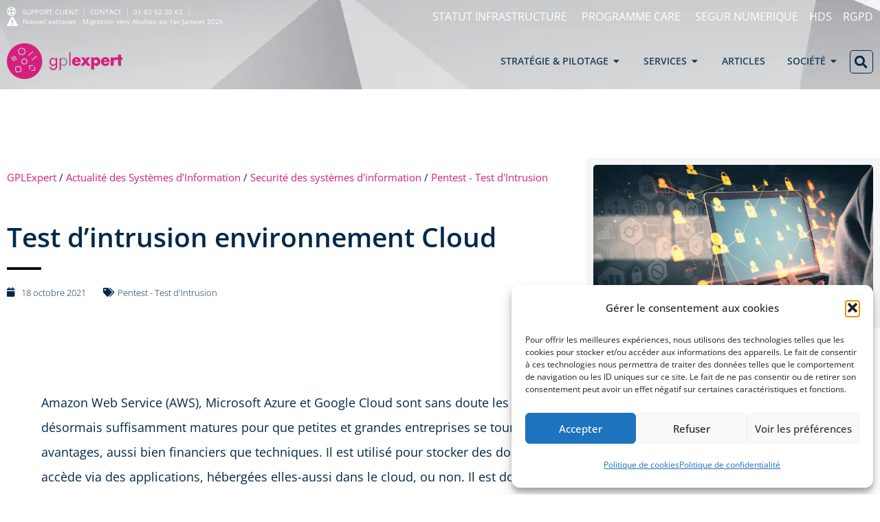

--- FILE ---
content_type: text/html; charset=UTF-8
request_url: https://gplexpert.com/test-intrusion-cloud/
body_size: 19286
content:
<!doctype html><html lang="fr-FR"><head><meta charset="UTF-8"><meta name="viewport" content="width=device-width, initial-scale=1"><link rel="profile" href="https://gmpg.org/xfn/11"><meta name='robots' content='index, follow, max-image-preview:large, max-snippet:-1, max-video-preview:-1' /><link media="all" href="https://gplexpert.com/wp-content/cache/autoptimize/css/autoptimize_7882ddc852af1c12c07d51ff4fa45544.css" rel="stylesheet"><title>Test d&#039;intrusion environnement Cloud - GPLExpert</title><meta name="description" content="Amazon Web Service (AWS), Microsoft Azure et Google Cloud sont sans doute les plus connus. Les offres d&#039;hébergement cloud sont désormais suffisamment" /><link rel="canonical" href="https://gplexpert.com/test-intrusion-cloud/" /><meta property="og:locale" content="fr_FR" /><meta property="og:type" content="article" /><meta property="og:title" content="Test d&#039;intrusion environnement Cloud - GPLExpert" /><meta property="og:description" content="Amazon Web Service (AWS), Microsoft Azure et Google Cloud sont sans doute les plus connus. Les offres d&#039;hébergement cloud sont désormais suffisamment" /><meta property="og:url" content="https://gplexpert.com/test-intrusion-cloud/" /><meta property="og:site_name" content="GPLExpert" /><meta property="article:publisher" content="https://www.facebook.com/gplexpert" /><meta property="article:published_time" content="2021-10-18T12:39:28+00:00" /><meta property="article:modified_time" content="2022-11-27T14:23:50+00:00" /><meta property="og:image" content="https://gplexpert.com/wp-content/uploads/2021/08/Test-intrusion-environnement-cloud.jpg" /><meta property="og:image:width" content="1600" /><meta property="og:image:height" content="900" /><meta property="og:image:type" content="image/jpeg" /><meta name="author" content="Nico" /><meta name="twitter:card" content="summary_large_image" /><meta name="twitter:creator" content="@GPLExpert" /><meta name="twitter:site" content="@GPLExpert" /><meta name="twitter:label1" content="Écrit par" /><meta name="twitter:data1" content="Nico" /><meta name="twitter:label2" content="Durée de lecture estimée" /><meta name="twitter:data2" content="6 minutes" /> <script type="application/ld+json" class="yoast-schema-graph">{"@context":"https://schema.org","@graph":[{"@type":"Article","@id":"https://gplexpert.com/test-intrusion-cloud/#article","isPartOf":{"@id":"https://gplexpert.com/test-intrusion-cloud/"},"author":{"name":"Nico","@id":"https://gplexpert.com/#/schema/person/5ee5aacae35d9a82b477d84a75684889"},"headline":"Test d&rsquo;intrusion environnement Cloud","datePublished":"2021-10-18T12:39:28+00:00","dateModified":"2022-11-27T14:23:50+00:00","mainEntityOfPage":{"@id":"https://gplexpert.com/test-intrusion-cloud/"},"wordCount":809,"publisher":{"@id":"https://gplexpert.com/#organization"},"image":{"@id":"https://gplexpert.com/test-intrusion-cloud/#primaryimage"},"thumbnailUrl":"https://gplexpert.com/wp-content/uploads/2021/08/Test-intrusion-environnement-cloud.jpg","articleSection":["Pentest - Test d'Intrusion"],"inLanguage":"fr-FR"},{"@type":"WebPage","@id":"https://gplexpert.com/test-intrusion-cloud/","url":"https://gplexpert.com/test-intrusion-cloud/","name":"Test d'intrusion environnement Cloud - GPLExpert","isPartOf":{"@id":"https://gplexpert.com/#website"},"primaryImageOfPage":{"@id":"https://gplexpert.com/test-intrusion-cloud/#primaryimage"},"image":{"@id":"https://gplexpert.com/test-intrusion-cloud/#primaryimage"},"thumbnailUrl":"https://gplexpert.com/wp-content/uploads/2021/08/Test-intrusion-environnement-cloud.jpg","datePublished":"2021-10-18T12:39:28+00:00","dateModified":"2022-11-27T14:23:50+00:00","description":"Amazon Web Service (AWS), Microsoft Azure et Google Cloud sont sans doute les plus connus. Les offres d'hébergement cloud sont désormais suffisamment","breadcrumb":{"@id":"https://gplexpert.com/test-intrusion-cloud/#breadcrumb"},"inLanguage":"fr-FR","potentialAction":[{"@type":"ReadAction","target":["https://gplexpert.com/test-intrusion-cloud/"]}]},{"@type":"ImageObject","inLanguage":"fr-FR","@id":"https://gplexpert.com/test-intrusion-cloud/#primaryimage","url":"https://gplexpert.com/wp-content/uploads/2021/08/Test-intrusion-environnement-cloud.jpg","contentUrl":"https://gplexpert.com/wp-content/uploads/2021/08/Test-intrusion-environnement-cloud.jpg","width":1600,"height":900,"caption":"Tests d'intrusion en environnement Cloud"},{"@type":"BreadcrumbList","@id":"https://gplexpert.com/test-intrusion-cloud/#breadcrumb","itemListElement":[{"@type":"ListItem","position":1,"name":"GPLExpert","item":"https://gplexpert.com/"},{"@type":"ListItem","position":2,"name":"Actualité des Systèmes d&rsquo;Information","item":"https://gplexpert.com/articles/"},{"@type":"ListItem","position":3,"name":"Securité des systèmes d'information","item":"https://gplexpert.com/categorie/securite-systeme-information/"},{"@type":"ListItem","position":4,"name":"Pentest - Test d'Intrusion","item":"https://gplexpert.com/categorie/securite-systeme-information/pentest-test-dintrusion/"},{"@type":"ListItem","position":5,"name":"Test d&rsquo;intrusion environnement Cloud"}]},{"@type":"WebSite","@id":"https://gplexpert.com/#website","url":"https://gplexpert.com/","name":"GPLExpert","description":"Maîtrisez votre Système d&#039;Information de Santé","publisher":{"@id":"https://gplexpert.com/#organization"},"potentialAction":[{"@type":"SearchAction","target":{"@type":"EntryPoint","urlTemplate":"https://gplexpert.com/?s={search_term_string}"},"query-input":{"@type":"PropertyValueSpecification","valueRequired":true,"valueName":"search_term_string"}}],"inLanguage":"fr-FR"},{"@type":"Organization","@id":"https://gplexpert.com/#organization","name":"GPLExpert","url":"https://gplexpert.com/","logo":{"@type":"ImageObject","inLanguage":"fr-FR","@id":"https://gplexpert.com/#/schema/logo/image/","url":"https://i0.wp.com/gplexpert.com/wp-content/uploads/2018/12/GPLExpert.png?fit=1008%2C437&ssl=1","contentUrl":"https://i0.wp.com/gplexpert.com/wp-content/uploads/2018/12/GPLExpert.png?fit=1008%2C437&ssl=1","width":1008,"height":437,"caption":"GPLExpert"},"image":{"@id":"https://gplexpert.com/#/schema/logo/image/"},"sameAs":["https://www.facebook.com/gplexpert","https://x.com/GPLExpert","https://www.linkedin.com/company/gplexpert","https://www.youtube.com/gplexpert","https://twitter.com/GPLExpert"]},{"@type":"Person","@id":"https://gplexpert.com/#/schema/person/5ee5aacae35d9a82b477d84a75684889","name":"Nico"}]}</script> <link href='https://fonts.gstatic.com' crossorigin='anonymous' rel='preconnect' /><link rel="alternate" type="application/rss+xml" title="GPLExpert &raquo; Flux" href="https://gplexpert.com/feed/" /><link rel="alternate" type="application/rss+xml" title="GPLExpert &raquo; Flux des commentaires" href="https://gplexpert.com/comments/feed/" /><link rel="alternate" type="application/rss+xml" title="GPLExpert &raquo; Test d&rsquo;intrusion environnement Cloud Flux des commentaires" href="https://gplexpert.com/test-intrusion-cloud/feed/" /> <script src="https://gplexpert.com/wp-includes/js/jquery/jquery.min.js" id="jquery-core-js"></script> <link rel="https://api.w.org/" href="https://gplexpert.com/wp-json/" /><link rel="alternate" title="JSON" type="application/json" href="https://gplexpert.com/wp-json/wp/v2/posts/15207" /><link rel="EditURI" type="application/rsd+xml" title="RSD" href="https://gplexpert.com/xmlrpc.php?rsd" /><meta name="generator" content="WordPress 6.8.3" /><link rel='shortlink' href='https://gplexpert.com/?p=15207' /><link rel="alternate" title="oEmbed (JSON)" type="application/json+oembed" href="https://gplexpert.com/wp-json/oembed/1.0/embed?url=https%3A%2F%2Fgplexpert.com%2Ftest-intrusion-cloud%2F" /><link rel="alternate" title="oEmbed (XML)" type="text/xml+oembed" href="https://gplexpert.com/wp-json/oembed/1.0/embed?url=https%3A%2F%2Fgplexpert.com%2Ftest-intrusion-cloud%2F&#038;format=xml" /><meta name="generator" content="Elementor 3.30.3; features: additional_custom_breakpoints; settings: css_print_method-external, google_font-enabled, font_display-auto"><link rel="icon" href="https://gplexpert.com/wp-content/uploads/2020/02/icone-gplexpert-150x150.png" sizes="32x32" /><link rel="icon" href="https://gplexpert.com/wp-content/uploads/2020/02/icone-gplexpert-300x300.png" sizes="192x192" /><link rel="apple-touch-icon" href="https://gplexpert.com/wp-content/uploads/2020/02/icone-gplexpert-300x300.png" /><meta name="msapplication-TileImage" content="https://gplexpert.com/wp-content/uploads/2020/02/icone-gplexpert-300x300.png" /></head><body data-cmplz=1 class="wp-singular post-template-default single single-post postid-15207 single-format-standard wp-custom-logo wp-embed-responsive wp-theme-hello-elementor wp-child-theme-gplexpert-2019 hello-elementor-default elementor-default elementor-kit-12740 elementor-page elementor-page-15207 elementor-page-13216 elementor-page-8864 elementor-page-15601"> <a class="skip-link screen-reader-text" href="#content">Aller au contenu</a><div data-elementor-type="header" data-elementor-id="20707" class="elementor elementor-20707 elementor-location-header" data-elementor-post-type="elementor_library"><header class="elementor-section elementor-top-section elementor-element elementor-element-61206d9 elementor-section-full_width elementor-section-content-middle elementor-section-height-default elementor-section-height-default" data-id="61206d9" data-element_type="section" data-settings="{&quot;background_background&quot;:&quot;classic&quot;,&quot;jet_parallax_layout_list&quot;:[]}"><div class="elementor-background-overlay"></div><div class="elementor-container elementor-column-gap-default"><div class="elementor-column elementor-col-100 elementor-top-column elementor-element elementor-element-434465c" data-id="434465c" data-element_type="column"><div class="elementor-widget-wrap elementor-element-populated"><section class="elementor-section elementor-inner-section elementor-element elementor-element-8c7f4cf elementor-section-full_width elementor-section-content-middle elementor-section-height-default elementor-section-height-default" data-id="8c7f4cf" data-element_type="section" data-settings="{&quot;jet_parallax_layout_list&quot;:[]}"><div class="elementor-container elementor-column-gap-default"><div class="elementor-column elementor-col-50 elementor-inner-column elementor-element elementor-element-272167e" data-id="272167e" data-element_type="column"><div class="elementor-widget-wrap elementor-element-populated"><div class="elementor-element elementor-element-0cb8b78 elementor-icon-list--layout-inline elementor-mobile-align-center elementor-list-item-link-full_width elementor-widget elementor-widget-icon-list" data-id="0cb8b78" data-element_type="widget" data-widget_type="icon-list.default"><div class="elementor-widget-container"><ul class="elementor-icon-list-items elementor-inline-items"><li class="elementor-icon-list-item elementor-inline-item"> <a href="https://akuiteoweb.itpartner.fr/akuiteo.clients/login/login.html" target="_blank" rel="nofollow"> <span class="elementor-icon-list-icon"> <i aria-hidden="true" class="far fa-life-ring"></i> </span> <span class="elementor-icon-list-text">SUPPORT CLIENT</span> </a></li><li class="elementor-icon-list-item elementor-inline-item"> <a href="https://gplexpert.com/contact/"> <span class="elementor-icon-list-text"> CONTACT</span> </a></li><li class="elementor-icon-list-item elementor-inline-item"> <span class="elementor-icon-list-text">01 82 52 20 62</span></li><li class="elementor-icon-list-item elementor-inline-item"> <span class="elementor-icon-list-icon"> <i aria-hidden="true" class="fas fa-exclamation-triangle"></i> </span> <span class="elementor-icon-list-text">Nouvel extranet - Migration vers Akuiteo au 1er Janvier 2026</span></li></ul></div></div></div></div><div class="elementor-column elementor-col-50 elementor-inner-column elementor-element elementor-element-d260eb6" data-id="d260eb6" data-element_type="column"><div class="elementor-widget-wrap elementor-element-populated"><div class="elementor-element elementor-element-8c0dd00 elementor-icon-list--layout-inline elementor-mobile-align-center elementor-align-right elementor-list-item-link-full_width elementor-widget elementor-widget-icon-list" data-id="8c0dd00" data-element_type="widget" data-widget_type="icon-list.default"><div class="elementor-widget-container"><ul class="elementor-icon-list-items elementor-inline-items"><li class="elementor-icon-list-item elementor-inline-item"> <a href="https://status.gplexpert.com/" target="_blank"> <span class="elementor-icon-list-icon"> </span> <span class="elementor-icon-list-text">STATUT INFRASTRUCTURE</span> </a></li><li class="elementor-icon-list-item elementor-inline-item"> <a href="https://gplexpert.com/cybersecurite-etablissement-programme-care/"> <span class="elementor-icon-list-icon"> </span> <span class="elementor-icon-list-text">PROGRAMME CARE</span> </a></li><li class="elementor-icon-list-item elementor-inline-item"> <a href="https://gplexpert.com/segur-numerique-etablissements-sante/"> <span class="elementor-icon-list-icon"> </span> <span class="elementor-icon-list-text">SEGUR NUMERIQUE</span> </a></li><li class="elementor-icon-list-item elementor-inline-item"> <a href="https://gplexpert.com/hebergement-donnees-sante-hds/"> <span class="elementor-icon-list-text">HDS</span> </a></li><li class="elementor-icon-list-item elementor-inline-item"> <a href="https://gplexpert.com/rgpd-reglement-general-protection-donnees/"> <span class="elementor-icon-list-text">RGPD</span> </a></li></ul></div></div></div></div></div></section><section class="elementor-section elementor-inner-section elementor-element elementor-element-79fa03e elementor-section-full_width elementor-section-content-middle elementor-section-height-default elementor-section-height-default" data-id="79fa03e" data-element_type="section" data-settings="{&quot;background_background&quot;:&quot;classic&quot;,&quot;sticky&quot;:&quot;top&quot;,&quot;sticky_on&quot;:[&quot;desktop&quot;,&quot;tablet&quot;],&quot;jet_parallax_layout_list&quot;:[],&quot;sticky_offset&quot;:0,&quot;sticky_effects_offset&quot;:0,&quot;sticky_anchor_link_offset&quot;:0}"><div class="elementor-background-overlay"></div><div class="elementor-container elementor-column-gap-default"><div class="elementor-column elementor-col-50 elementor-inner-column elementor-element elementor-element-e6396d5" data-id="e6396d5" data-element_type="column"><div class="elementor-widget-wrap elementor-element-populated"><div class="elementor-element elementor-element-39279c0 elementor-widget elementor-widget-theme-site-logo elementor-widget-image" data-id="39279c0" data-element_type="widget" data-widget_type="theme-site-logo.default"><div class="elementor-widget-container"> <a href="https://gplexpert.com"> <noscript><img loading="lazy" width="300" height="92" src="https://gplexpert.com/wp-content/uploads/2020/02/gplexpert-logo-300x92.png" class="attachment-medium size-medium wp-image-21119" alt="gplexpert logo" srcset="https://gplexpert.com/wp-content/uploads/2020/02/gplexpert-logo-300x92.png 300w, https://gplexpert.com/wp-content/uploads/2020/02/gplexpert-logo-1024x313.png 1024w, https://gplexpert.com/wp-content/uploads/2020/02/gplexpert-logo-768x235.png 768w, https://gplexpert.com/wp-content/uploads/2020/02/gplexpert-logo-1536x470.png 1536w, https://gplexpert.com/wp-content/uploads/2020/02/gplexpert-logo.png 1920w" sizes="(max-width: 300px) 100vw, 300px" /></noscript><img loading="lazy" width="300" height="92" src='data:image/svg+xml,%3Csvg%20xmlns=%22http://www.w3.org/2000/svg%22%20viewBox=%220%200%20300%2092%22%3E%3C/svg%3E' data-src="https://gplexpert.com/wp-content/uploads/2020/02/gplexpert-logo-300x92.png" class="lazyload attachment-medium size-medium wp-image-21119" alt="gplexpert logo" data-srcset="https://gplexpert.com/wp-content/uploads/2020/02/gplexpert-logo-300x92.png 300w, https://gplexpert.com/wp-content/uploads/2020/02/gplexpert-logo-1024x313.png 1024w, https://gplexpert.com/wp-content/uploads/2020/02/gplexpert-logo-768x235.png 768w, https://gplexpert.com/wp-content/uploads/2020/02/gplexpert-logo-1536x470.png 1536w, https://gplexpert.com/wp-content/uploads/2020/02/gplexpert-logo.png 1920w" data-sizes="(max-width: 300px) 100vw, 300px" /> </a></div></div></div></div><div class="elementor-column elementor-col-50 elementor-inner-column elementor-element elementor-element-3ab2b38" data-id="3ab2b38" data-element_type="column"><div class="elementor-widget-wrap elementor-element-populated"><div class="elementor-element elementor-element-44c2d4f e-fit_to_content e-n-menu-mobile elementor-widget__width-auto e-n-menu-layout-horizontal elementor-widget elementor-widget-n-menu" data-id="44c2d4f" data-element_type="widget" data-settings="{&quot;menu_items&quot;:[{&quot;item_title&quot;:&quot;STRAT\u00c9GIE &amp; PILOTAGE&quot;,&quot;_id&quot;:&quot;fdc0d21&quot;,&quot;item_dropdown_content&quot;:&quot;yes&quot;,&quot;item_link&quot;:{&quot;url&quot;:&quot;&quot;,&quot;is_external&quot;:&quot;&quot;,&quot;nofollow&quot;:&quot;&quot;,&quot;custom_attributes&quot;:&quot;&quot;},&quot;item_icon&quot;:{&quot;value&quot;:&quot;&quot;,&quot;library&quot;:&quot;&quot;},&quot;item_icon_active&quot;:null,&quot;element_id&quot;:&quot;&quot;},{&quot;item_title&quot;:&quot;SERVICES&quot;,&quot;item_dropdown_content&quot;:&quot;yes&quot;,&quot;_id&quot;:&quot;8d089b2&quot;,&quot;item_link&quot;:{&quot;url&quot;:&quot;&quot;,&quot;is_external&quot;:&quot;&quot;,&quot;nofollow&quot;:&quot;&quot;,&quot;custom_attributes&quot;:&quot;&quot;},&quot;item_icon&quot;:{&quot;value&quot;:&quot;&quot;,&quot;library&quot;:&quot;&quot;},&quot;item_icon_active&quot;:null,&quot;element_id&quot;:&quot;&quot;},{&quot;item_title&quot;:&quot;ARTICLES&quot;,&quot;item_dropdown_content&quot;:&quot;&quot;,&quot;_id&quot;:&quot;0ef07ba&quot;,&quot;item_link&quot;:{&quot;url&quot;:&quot;https:\/\/gplexpert.com\/articles\/&quot;,&quot;is_external&quot;:&quot;&quot;,&quot;nofollow&quot;:&quot;&quot;,&quot;custom_attributes&quot;:&quot;&quot;},&quot;item_icon&quot;:{&quot;value&quot;:&quot;&quot;,&quot;library&quot;:&quot;&quot;},&quot;item_icon_active&quot;:null,&quot;element_id&quot;:&quot;&quot;},{&quot;item_title&quot;:&quot;SOCI\u00c9T\u00c9&quot;,&quot;item_dropdown_content&quot;:&quot;yes&quot;,&quot;_id&quot;:&quot;bfa3aed&quot;,&quot;item_link&quot;:{&quot;url&quot;:&quot;&quot;,&quot;is_external&quot;:&quot;&quot;,&quot;nofollow&quot;:&quot;&quot;,&quot;custom_attributes&quot;:&quot;&quot;},&quot;item_icon&quot;:{&quot;value&quot;:&quot;&quot;,&quot;library&quot;:&quot;&quot;},&quot;item_icon_active&quot;:null,&quot;element_id&quot;:&quot;&quot;}],&quot;content_width&quot;:&quot;fit_to_content&quot;,&quot;item_position_horizontal&quot;:&quot;end&quot;,&quot;item_position_horizontal_mobile&quot;:&quot;start&quot;,&quot;breakpoint_selector&quot;:&quot;mobile&quot;,&quot;item_position_horizontal_tablet&quot;:&quot;center&quot;,&quot;content_horizontal_position&quot;:&quot;center&quot;,&quot;item_layout&quot;:&quot;horizontal&quot;,&quot;open_on&quot;:&quot;hover&quot;,&quot;horizontal_scroll&quot;:&quot;disable&quot;,&quot;menu_item_title_distance_from_content&quot;:{&quot;unit&quot;:&quot;px&quot;,&quot;size&quot;:0,&quot;sizes&quot;:[]},&quot;menu_item_title_distance_from_content_tablet&quot;:{&quot;unit&quot;:&quot;px&quot;,&quot;size&quot;:&quot;&quot;,&quot;sizes&quot;:[]},&quot;menu_item_title_distance_from_content_mobile&quot;:{&quot;unit&quot;:&quot;px&quot;,&quot;size&quot;:&quot;&quot;,&quot;sizes&quot;:[]}}" data-widget_type="mega-menu.default"><div class="elementor-widget-container"><nav class="e-n-menu" data-widget-number="721" aria-label="Menu"> <button class="e-n-menu-toggle" id="menu-toggle-721" aria-haspopup="true" aria-expanded="false" aria-controls="menubar-721" aria-label="Permuter le menu"> <span class="e-n-menu-toggle-icon e-open"> <i class="eicon-menu-bar"></i> </span> <span class="e-n-menu-toggle-icon e-close"> <i class="eicon-close"></i> </span> </button><div class="e-n-menu-wrapper" id="menubar-721" aria-labelledby="menu-toggle-721"><ul class="e-n-menu-heading"><li class="e-n-menu-item"><div id="e-n-menu-title-7211" class="e-n-menu-title"><div class="e-n-menu-title-container"> <span class="e-n-menu-title-text"> STRATÉGIE & PILOTAGE </span></div> <button id="e-n-menu-dropdown-icon-7211" class="e-n-menu-dropdown-icon e-focus" data-tab-index="1" aria-haspopup="true" aria-expanded="false" aria-controls="e-n-menu-content-7211" > <span class="e-n-menu-dropdown-icon-opened"> <i aria-hidden="true" class="fas fa-caret-up"></i> <span class="elementor-screen-only">Fermer STRATÉGIE & PILOTAGE</span> </span> <span class="e-n-menu-dropdown-icon-closed"> <i aria-hidden="true" class="fas fa-caret-down"></i> <span class="elementor-screen-only">Ouvrir STRATÉGIE & PILOTAGE</span> </span> </button></div><div class="e-n-menu-content"><div id="e-n-menu-content-7211" data-tab-index="1" aria-labelledby="e-n-menu-dropdown-icon-7211" class="elementor-element elementor-element-084efc6 e-con-full e-flex e-con e-child" data-id="084efc6" data-element_type="container" data-settings="{&quot;jet_parallax_layout_list&quot;:[]}"><div class="elementor-element elementor-element-fcc74d3 elementor-icon-list--layout-traditional elementor-list-item-link-full_width elementor-widget elementor-widget-icon-list" data-id="fcc74d3" data-element_type="widget" data-widget_type="icon-list.default"><div class="elementor-widget-container"><ul class="elementor-icon-list-items"><li class="elementor-icon-list-item"> <a href="https://gplexpert.com/accompagnement-conseil-etablissements-sante/"> <span class="elementor-icon-list-text">ACCOMPAGNEMENT & CONSEIL</span> </a></li><li class="elementor-icon-list-item"> <a href="https://gplexpert.com/gouvernance-si-dsi/"> <span class="elementor-icon-list-text">GOUVERNANCE DU SI</span> </a></li><li class="elementor-icon-list-item"> <a href="https://gplexpert.com/rgpd-reglement-general-protection-donnees/"> <span class="elementor-icon-list-text">RGPD</span> </a></li><li class="elementor-icon-list-item"> <a href="https://gplexpert.com/cybersecurite-etablissement-programme-care/"> <span class="elementor-icon-list-text">PROGRAMME CARE</span> </a></li><li class="elementor-icon-list-item"> <a href="https://gplexpert.com/accompagnement-certification-iso-27001/"> <span class="elementor-icon-list-text">ACCOMPAGNEMENT À LA CERTIFICATION ISO 27001</span> </a></li><li class="elementor-icon-list-item"> <a href="https://gplexpert.com/accompagnement-certification-hds-hebergeur-donnees-sante/"> <span class="elementor-icon-list-text">ACCOMPAGNEMENT À LA CERTIFICATION HDS</span> </a></li><li class="elementor-icon-list-item"> <a href="https://gplexpert.com/accompagnement-certification-sih/"> <span class="elementor-icon-list-text">ACCOMPAGNEMENT À LA CERTIFICATION SIH</span> </a></li><li class="elementor-icon-list-item"> <a href="https://gplexpert.com/segur-numerique-etablissements-sante/"> <span class="elementor-icon-list-text">SÉGUR USAGE NUMÉRIQUE EN ÉTABLISSEMENTS DE SANTÉ</span> </a></li></ul></div></div></div></div></li><li class="e-n-menu-item"><div id="e-n-menu-title-7212" class="e-n-menu-title"><div class="e-n-menu-title-container"> <span class="e-n-menu-title-text"> SERVICES </span></div> <button id="e-n-menu-dropdown-icon-7212" class="e-n-menu-dropdown-icon e-focus" data-tab-index="2" aria-haspopup="true" aria-expanded="false" aria-controls="e-n-menu-content-7212" > <span class="e-n-menu-dropdown-icon-opened"> <i aria-hidden="true" class="fas fa-caret-up"></i> <span class="elementor-screen-only">Fermer SERVICES</span> </span> <span class="e-n-menu-dropdown-icon-closed"> <i aria-hidden="true" class="fas fa-caret-down"></i> <span class="elementor-screen-only">Ouvrir SERVICES</span> </span> </button></div><div class="e-n-menu-content"><div id="e-n-menu-content-7212" data-tab-index="2" aria-labelledby="e-n-menu-dropdown-icon-7212" class="elementor-element elementor-element-0433e72 e-con-full e-flex e-con e-child" data-id="0433e72" data-element_type="container" data-settings="{&quot;jet_parallax_layout_list&quot;:[]}"><div class="elementor-element elementor-element-8179ae8 elementor-icon-list--layout-traditional elementor-list-item-link-full_width elementor-widget elementor-widget-icon-list" data-id="8179ae8" data-element_type="widget" data-widget_type="icon-list.default"><div class="elementor-widget-container"><ul class="elementor-icon-list-items"><li class="elementor-icon-list-item"> <a href="https://gplexpert.com/securite-informatique/"> <span class="elementor-icon-list-text">SÉCURITÉ INFORMATIQUE</span> </a></li><li class="elementor-icon-list-item"> <a href="https://gplexpert.com/effectuer-pentest-test-intrusion/"> <span class="elementor-icon-list-text">TEST D’INTRUSION – PENTEST</span> </a></li><li class="elementor-icon-list-item"> <a href="https://gplexpert.com/reponse-aux-incidents-de-securite/"> <span class="elementor-icon-list-text">RÉPONSE AUX INCIDENTS DE SÉCURITÉ</span> </a></li><li class="elementor-icon-list-item"> <a href="https://gplexpert.com/infogerance-services-manages/"> <span class="elementor-icon-list-text">INFOGÉRANCE & SERVICES MANAGÉS</span> </a></li><li class="elementor-icon-list-item"> <a href="https://gplexpert.com/hebergement-housing-hosting-computing/"> <span class="elementor-icon-list-text">HÉBERGEMENT</span> </a></li><li class="elementor-icon-list-item"> <a href="https://gplexpert.com/hebergement-donnees-sante-hds/"> <span class="elementor-icon-list-text">HÉBERGEMENT DE DONNÉES DE SANTÉ – HDS</span> </a></li><li class="elementor-icon-list-item"> <a href="https://gplexpert.com/hebergeur-stockage-objet-s3-souverain/"> <span class="elementor-icon-list-text">HÉBERGEMENT COMPATIBLE S3</span> </a></li><li class="elementor-icon-list-item"> <a href="https://gplexpert.com/ingenierie/"> <span class="elementor-icon-list-text">INGÉNIERIE</span> </a></li><li class="elementor-icon-list-item"> <a href="https://gplexpert.com/materiels-et-logiciels/"> <span class="elementor-icon-list-text">MATÉRIELS & LOGICIELS</span> </a></li></ul></div></div></div></div></li><li class="e-n-menu-item"><div id="e-n-menu-title-7213" class="e-n-menu-title"> <a class="e-n-menu-title-container e-focus e-link" href="https://gplexpert.com/articles/"> <span class="e-n-menu-title-text"> ARTICLES </span> </a></div></li><li class="e-n-menu-item"><div id="e-n-menu-title-7214" class="e-n-menu-title"><div class="e-n-menu-title-container"> <span class="e-n-menu-title-text"> SOCIÉTÉ </span></div> <button id="e-n-menu-dropdown-icon-7214" class="e-n-menu-dropdown-icon e-focus" data-tab-index="4" aria-haspopup="true" aria-expanded="false" aria-controls="e-n-menu-content-7214" > <span class="e-n-menu-dropdown-icon-opened"> <i aria-hidden="true" class="fas fa-caret-up"></i> <span class="elementor-screen-only">Fermer SOCIÉTÉ</span> </span> <span class="e-n-menu-dropdown-icon-closed"> <i aria-hidden="true" class="fas fa-caret-down"></i> <span class="elementor-screen-only">Ouvrir SOCIÉTÉ</span> </span> </button></div><div class="e-n-menu-content"><div id="e-n-menu-content-7214" data-tab-index="4" aria-labelledby="e-n-menu-dropdown-icon-7214" class="elementor-element elementor-element-a3328d9 e-con-full e-flex e-con e-child" data-id="a3328d9" data-element_type="container" data-settings="{&quot;jet_parallax_layout_list&quot;:[]}"><div class="elementor-element elementor-element-adb7b7b elementor-icon-list--layout-traditional elementor-list-item-link-full_width elementor-widget elementor-widget-icon-list" data-id="adb7b7b" data-element_type="widget" data-widget_type="icon-list.default"><div class="elementor-widget-container"><ul class="elementor-icon-list-items"><li class="elementor-icon-list-item"> <a href="https://gplexpert.com/presentation/"> <span class="elementor-icon-list-text">PRÉSENTATION DE GPLEXPERT</span> </a></li><li class="elementor-icon-list-item"> <a href="https://gplexpert.com/formations-informatiques/"> <span class="elementor-icon-list-text">CENTRE DE FORMATION</span> </a></li><li class="elementor-icon-list-item"> <a href="https://gplexpert.com/nos-partenaires/"> <span class="elementor-icon-list-text">NOS PARTENAIRES</span> </a></li><li class="elementor-icon-list-item"> <a href="https://gplexpert.com/references/"> <span class="elementor-icon-list-text">NOS RÉFÉRENCES</span> </a></li><li class="elementor-icon-list-item"> <a href="https://gplexpert.com/presse/"> <span class="elementor-icon-list-text">LA PRESSE</span> </a></li><li class="elementor-icon-list-item"> <a href="https://gplexpert.com/recrutements/"> <span class="elementor-icon-list-text">RECRUTEMENTS</span> </a></li><li class="elementor-icon-list-item"> <a href="https://gplexpert.com/contact/"> <span class="elementor-icon-list-text">NOUS CONTACTER</span> </a></li></ul></div></div></div></div></li></ul></div></nav></div></div><div class="elementor-element elementor-element-03dcd78 elementor-search-form--skin-full_screen elementor-widget__width-auto elementor-widget elementor-widget-search-form" data-id="03dcd78" data-element_type="widget" data-settings="{&quot;skin&quot;:&quot;full_screen&quot;}" data-widget_type="search-form.default"><div class="elementor-widget-container"> <search role="search"><form class="elementor-search-form" action="https://gplexpert.com" method="get"><div class="elementor-search-form__toggle" role="button" tabindex="0" aria-label="Rechercher "> <i aria-hidden="true" class="fas fa-search"></i></div><div class="elementor-search-form__container"> <label class="elementor-screen-only" for="elementor-search-form-03dcd78">Rechercher </label> <input id="elementor-search-form-03dcd78" placeholder="Rechercher ..." class="elementor-search-form__input" type="search" name="s" value=""><div class="dialog-lightbox-close-button dialog-close-button" role="button" tabindex="0" aria-label="Fermer ce champ de recherche."> <i aria-hidden="true" class="eicon-close"></i></div></div></form> </search></div></div></div></div></div></section></div></div></div></header></div><div data-elementor-type="single-post" data-elementor-id="15601" class="elementor elementor-15601 elementor-location-single post-15207 post type-post status-publish format-standard has-post-thumbnail hentry category-pentest-test-dintrusion" data-elementor-post-type="elementor_library"><section class="elementor-section elementor-top-section elementor-element elementor-element-4c41d92b elementor-section-boxed elementor-section-height-default elementor-section-height-default" data-id="4c41d92b" data-element_type="section" data-settings="{&quot;jet_parallax_layout_list&quot;:[]}"><div class="elementor-container elementor-column-gap-default"><div class="elementor-column elementor-col-66 elementor-top-column elementor-element elementor-element-25158739" data-id="25158739" data-element_type="column"><div class="elementor-widget-wrap elementor-element-populated"><div class="elementor-element elementor-element-6db7ec85 elementor-align-left elementor-widget elementor-widget-breadcrumbs" data-id="6db7ec85" data-element_type="widget" data-widget_type="breadcrumbs.default"><div class="elementor-widget-container"><p id="breadcrumbs"><span><span><a href="https://gplexpert.com/">GPLExpert</a></span> / <span><a href="https://gplexpert.com/articles/">Actualité des Systèmes d&rsquo;Information</a></span> / <span><a href="https://gplexpert.com/categorie/securite-systeme-information/">Securité des systèmes d'information</a></span> / <span><a href="https://gplexpert.com/categorie/securite-systeme-information/pentest-test-dintrusion/">Pentest - Test d'Intrusion</a></span></span></p></div></div><div class="elementor-element elementor-element-4f5322de elementor-widget elementor-widget-theme-post-title elementor-page-title elementor-widget-heading" data-id="4f5322de" data-element_type="widget" data-widget_type="theme-post-title.default"><div class="elementor-widget-container"><h1 class="elementor-heading-title elementor-size-xl">Test d&rsquo;intrusion environnement Cloud</h1></div></div><div class="elementor-element elementor-element-5927cf56 elementor-widget-divider--view-line elementor-widget elementor-widget-divider" data-id="5927cf56" data-element_type="widget" data-widget_type="divider.default"><div class="elementor-widget-container"><div class="elementor-divider"> <span class="elementor-divider-separator"> </span></div></div></div><div class="elementor-element elementor-element-27a58363 elementor-mobile-align-left elementor-widget__width-auto elementor-widget elementor-widget-post-info" data-id="27a58363" data-element_type="widget" data-widget_type="post-info.default"><div class="elementor-widget-container"><ul class="elementor-inline-items elementor-icon-list-items elementor-post-info"><li class="elementor-icon-list-item elementor-repeater-item-ba9c996 elementor-inline-item" itemprop="datePublished"> <span class="elementor-icon-list-icon"> <i aria-hidden="true" class="fas fa-calendar"></i> </span> <span class="elementor-icon-list-text elementor-post-info__item elementor-post-info__item--type-date"> <time>18 octobre 2021</time> </span></li><li class="elementor-icon-list-item elementor-repeater-item-2d175dc elementor-inline-item" itemprop="about"> <span class="elementor-icon-list-icon"> <i aria-hidden="true" class="fas fa-tags"></i> </span> <span class="elementor-icon-list-text elementor-post-info__item elementor-post-info__item--type-terms"> <span class="elementor-post-info__terms-list"> <span class="elementor-post-info__terms-list-item">Pentest - Test d&#039;Intrusion</span> </span> </span></li></ul></div></div></div></div><div class="elementor-column elementor-col-33 elementor-top-column elementor-element elementor-element-54f3c617" data-id="54f3c617" data-element_type="column" data-settings="{&quot;background_background&quot;:&quot;classic&quot;}"><div class="elementor-widget-wrap elementor-element-populated"><div class="elementor-element elementor-element-16844f24 elementor-widget elementor-widget-theme-post-featured-image elementor-widget-image" data-id="16844f24" data-element_type="widget" data-widget_type="theme-post-featured-image.default"><div class="elementor-widget-container"> <noscript><img loading="lazy" width="768" height="432" src="https://gplexpert.com/wp-content/uploads/2021/08/Test-intrusion-environnement-cloud-768x432.jpg" class="attachment-medium_large size-medium_large wp-image-15208" alt="Tests d&#039;intrusion en environnement Cloud" srcset="https://gplexpert.com/wp-content/uploads/2021/08/Test-intrusion-environnement-cloud-768x432.jpg 768w, https://gplexpert.com/wp-content/uploads/2021/08/Test-intrusion-environnement-cloud-300x169.jpg 300w, https://gplexpert.com/wp-content/uploads/2021/08/Test-intrusion-environnement-cloud-1024x576.jpg 1024w, https://gplexpert.com/wp-content/uploads/2021/08/Test-intrusion-environnement-cloud-1536x864.jpg 1536w, https://gplexpert.com/wp-content/uploads/2021/08/Test-intrusion-environnement-cloud.jpg 1600w" sizes="(max-width: 768px) 100vw, 768px" /></noscript><img loading="lazy" width="768" height="432" src='data:image/svg+xml,%3Csvg%20xmlns=%22http://www.w3.org/2000/svg%22%20viewBox=%220%200%20768%20432%22%3E%3C/svg%3E' data-src="https://gplexpert.com/wp-content/uploads/2021/08/Test-intrusion-environnement-cloud-768x432.jpg" class="lazyload attachment-medium_large size-medium_large wp-image-15208" alt="Tests d&#039;intrusion en environnement Cloud" data-srcset="https://gplexpert.com/wp-content/uploads/2021/08/Test-intrusion-environnement-cloud-768x432.jpg 768w, https://gplexpert.com/wp-content/uploads/2021/08/Test-intrusion-environnement-cloud-300x169.jpg 300w, https://gplexpert.com/wp-content/uploads/2021/08/Test-intrusion-environnement-cloud-1024x576.jpg 1024w, https://gplexpert.com/wp-content/uploads/2021/08/Test-intrusion-environnement-cloud-1536x864.jpg 1536w, https://gplexpert.com/wp-content/uploads/2021/08/Test-intrusion-environnement-cloud.jpg 1600w" data-sizes="(max-width: 768px) 100vw, 768px" /></div></div></div></div></div></section><section class="elementor-section elementor-top-section elementor-element elementor-element-1a3d080c elementor-section-boxed elementor-section-height-default elementor-section-height-default" data-id="1a3d080c" data-element_type="section" data-settings="{&quot;jet_parallax_layout_list&quot;:[]}"><div class="elementor-container elementor-column-gap-default"><div class="elementor-column elementor-col-100 elementor-top-column elementor-element elementor-element-5d0bcf8" data-id="5d0bcf8" data-element_type="column"><div class="elementor-widget-wrap elementor-element-populated"><div class="elementor-element elementor-element-4679296b elementor-widget elementor-widget-theme-post-content" data-id="4679296b" data-element_type="widget" data-widget_type="theme-post-content.default"><div class="elementor-widget-container"><div data-elementor-type="wp-post" data-elementor-id="15207" class="elementor elementor-15207" data-elementor-post-type="post"><section class="elementor-section elementor-top-section elementor-element elementor-element-e8e53c4 elementor-section-boxed elementor-section-height-default elementor-section-height-default" data-id="e8e53c4" data-element_type="section" data-settings="{&quot;jet_parallax_layout_list&quot;:[]}"><div class="elementor-container elementor-column-gap-default"><div class="elementor-column elementor-col-100 elementor-top-column elementor-element elementor-element-69c7e8f3" data-id="69c7e8f3" data-element_type="column"><div class="elementor-widget-wrap elementor-element-populated"><div class="elementor-element elementor-element-68c3e16a elementor-widget elementor-widget-text-editor" data-id="68c3e16a" data-element_type="widget" data-widget_type="text-editor.default"><div class="elementor-widget-container"><p>Amazon Web Service (AWS), Microsoft Azure et Google Cloud sont sans doute les plus connus. Les offres d&rsquo;hébergement cloud sont désormais suffisamment matures pour que petites et grandes entreprises se tournent vers ces solutions. Le cloud offre de nombreux avantages, aussi bien financiers que techniques. Il est utilisé pour stocker des données sensibles ou confidentielles auxquelles on accède via des applications, hébergées elles-aussi dans le cloud, ou non. Il est donc primordial de s&rsquo;assurer du <strong>niveau de sécurité informatique des infrastructures cloud</strong> utilisées. Pour cela, le meilleur outil est sans aucun doute le test d&rsquo;intrusion cloud.</p><p>Découvrez, en complément, <a href="https://gplexpert.com/types-test-intrusion/">les différents types de Pentest</a>.</p><h2>En quoi consiste un pentest cloud ?</h2><p>La plupart du temps, le fournisseur mettra à disposition de ses clients une infrastructure informatique. Il s&rsquo;assure de la sécurité informatique au niveau de cette infrastructure. En revanche, les aspects de cybersécurité concernant la configuration des serveurs du client ainsi que la gestion des utilisateurs et des droits sont à la charge du client. Une méconnaissance des systèmes ou une politique de sécurité inadaptée peuvent être à l&rsquo;origine de plusieurs défauts ouvrant potentiellement la porte à des attaques. Le niveau de sécurité du système d&rsquo;information hébergé dans le cloud sera donc dépendant du niveau de compétences des équipes de l&rsquo;entreprise.</p><p>Un test d&rsquo;intrusion cloud va permettre d&rsquo;estimer à quel point l&rsquo;infrastructure cloud mise en place est perméable aux cyberattaques et de déterminer si la sécurité opérationnelle est assurée.</p><h2>Quelles sont les spécificités d&rsquo;un pentest cloud ?</h2><p>Lors d&rsquo;un test d&rsquo;intrusion plus classique, le périmètre est clairement défini. L&rsquo;audit peut porter sur le réseau interne, le réseau externe, le Wifi, les objets connectés, l&rsquo;applicatif ou encore le web. A chaque fois, le test peut être précisément ciblé.</p><p>Dans un environnement cloud, le pentest réalisé va être différent. L&rsquo;utilisation d&rsquo;une infrastructure cloud implique à la fois des accès internes (dans le cloud même) et externes (lorsque les services sont exposés sur Internet). Le test d&rsquo;intrusion cloud va donc se dérouler en deux temps. Un test d&rsquo;intrusion externe (via le web, en essayant d&rsquo;accéder aux serveurs et espaces de stockages exposés) et un test d&rsquo;intrusion interne (afin de déterminer les éventuelles vulnérabilités à l&rsquo;intérieur même du cloud).</p><p>D&rsquo;autre part, les tests réalisés vont également dépendre de la solution d&rsquo;hébergement cloud retenue. En effet, les différents prestataires comme AWS, Google Cloud ou Microsoft Azure ont des approches et des services très différents. Le test d&rsquo;intrusion sera donc réalisé spécifiquement pour l&rsquo;hébergeur utilisé.</p><h2>Intérêt du test d&rsquo;intrusion cloud</h2><p>Les données stockées dans le cloud sont encore exposées. Le fait qu&rsquo;une partie de l&rsquo;infrastructure cloud soit accessible depuis Internet multiplie les éventuelles portes d&rsquo;entrée dans le système d&rsquo;information. La souplesse offerte par le cloud, notamment en termes de facilité d&rsquo;accès et d&rsquo;utilisation, a un prix. La sécurité des données est primordiale et le reporting des vulnérabilités doit être pris en compte.</p><p>La réalisation d&rsquo;un pentest cloud permet d&rsquo;identifier les failles de sécurité tant externes qu&rsquo;internes. La supervision du système d&rsquo;information par les équipes de sécurité informatique ne pourra qu&rsquo;être renforcée. Les principales vulnérabilités d&rsquo;une infrastructure cloud proviennent généralement d&rsquo;une mauvaise configuration de certains éléments. Un audit de sécurité rigoureux est à même de les déceler et de proposer des solutions correctives.</p><h2>Que faire après le pentest cloud ?</h2><p>Un rapport complet est rédigé par l&rsquo;équipe ayant réalisé l&rsquo;audit de sécurité informatique. Ce rapport détaillera non seulement les vulnérabilités détectées, mais également la méthode utilisée pour le faire (de façon notamment qu&rsquo;elle soit reproductible) et les mesures à mettre en place pour corriger ces failles.</p><p>Il est alors possible à partir de ce rapport d&rsquo;audit de construire un plan d&rsquo;action et d&rsquo;agir sur la politique de sécurité. La mise en place des différentes solutions sera priorisée, en fonction du rapport bénéfice / coût entre autres. Si elle peut bénéficier d&rsquo;une assistance durant tout le processus, la mise en place des corrections nécessaires est du ressort de l&rsquo;entreprise auditée.</p></div></div></div></div></div></section><section class="elementor-section elementor-top-section elementor-element elementor-element-849fbd7 elementor-section-boxed elementor-section-height-default elementor-section-height-default" data-id="849fbd7" data-element_type="section" data-settings="{&quot;jet_parallax_layout_list&quot;:[]}"><div class="elementor-container elementor-column-gap-default"><div class="elementor-column elementor-col-100 elementor-top-column elementor-element elementor-element-891a997" data-id="891a997" data-element_type="column"><div class="elementor-widget-wrap elementor-element-populated"><div class="elementor-element elementor-element-4fc0391 elementor-widget elementor-widget-heading" data-id="4fc0391" data-element_type="widget" data-widget_type="heading.default"><div class="elementor-widget-container"><p class="elementor-heading-title elementor-size-default">Vous pourriez également être intéressé par les articles suivants :</p></div></div><div class="elementor-element elementor-element-8e459a1 elementor-grid-3 elementor-grid-tablet-2 elementor-grid-mobile-1 elementor-posts--thumbnail-top elementor-posts--show-avatar elementor-card-shadow-yes elementor-posts__hover-gradient elementor-widget elementor-widget-posts" data-id="8e459a1" data-element_type="widget" data-settings="{&quot;cards_columns&quot;:&quot;3&quot;,&quot;cards_columns_tablet&quot;:&quot;2&quot;,&quot;cards_columns_mobile&quot;:&quot;1&quot;,&quot;cards_row_gap&quot;:{&quot;unit&quot;:&quot;px&quot;,&quot;size&quot;:35,&quot;sizes&quot;:[]},&quot;cards_row_gap_tablet&quot;:{&quot;unit&quot;:&quot;px&quot;,&quot;size&quot;:&quot;&quot;,&quot;sizes&quot;:[]},&quot;cards_row_gap_mobile&quot;:{&quot;unit&quot;:&quot;px&quot;,&quot;size&quot;:&quot;&quot;,&quot;sizes&quot;:[]}}" data-widget_type="posts.cards"><div class="elementor-widget-container"><div class="elementor-posts-container elementor-posts elementor-posts--skin-cards elementor-grid" role="list"><article class="elementor-post elementor-grid-item post-15011 post type-post status-publish format-standard has-post-thumbnail hentry category-pentest-test-dintrusion" role="listitem"><div class="elementor-post__card"> <a class="elementor-post__thumbnail__link" href="https://gplexpert.com/pentest-site-web/" tabindex="-1" ><div class="elementor-post__thumbnail"><img fetchpriority="high" fetchpriority="high" width="300" height="169" src="https://gplexpert.com/wp-content/uploads/2021/07/Pentest-Web-Test-dIntrusion-Web-300x169.jpg" class="attachment-medium size-medium wp-image-15012" alt="Pentest Web Test d&#039;Intrusion Web" decoding="async" srcset="https://gplexpert.com/wp-content/uploads/2021/07/Pentest-Web-Test-dIntrusion-Web-300x169.jpg 300w, https://gplexpert.com/wp-content/uploads/2021/07/Pentest-Web-Test-dIntrusion-Web-1024x576.jpg 1024w, https://gplexpert.com/wp-content/uploads/2021/07/Pentest-Web-Test-dIntrusion-Web-768x432.jpg 768w, https://gplexpert.com/wp-content/uploads/2021/07/Pentest-Web-Test-dIntrusion-Web-1536x864.jpg 1536w, https://gplexpert.com/wp-content/uploads/2021/07/Pentest-Web-Test-dIntrusion-Web.jpg 1600w" sizes="(max-width: 300px) 100vw, 300px" /></div></a><div class="elementor-post__avatar"></div><div class="elementor-post__text"><h3 class="elementor-post__title"> <a href="https://gplexpert.com/pentest-site-web/" > Le Pentest web, qu&rsquo;est-ce que c&rsquo;est ? </a></h3><div class="elementor-post__excerpt"><p>Les organisations ou entreprises, face aux cyberattaques, ont mis en place de nombreuses politiques de sécurité web pour se protéger contre les attaques de pirates.</p></div></div></div></article><article class="elementor-post elementor-grid-item post-15006 post type-post status-publish format-standard has-post-thumbnail hentry category-pentest-test-dintrusion" role="listitem"><div class="elementor-post__card"> <a class="elementor-post__thumbnail__link" href="https://gplexpert.com/pentest-ingenierie-sociale/" tabindex="-1" ><div class="elementor-post__thumbnail"><noscript><img width="300" height="169" src="https://gplexpert.com/wp-content/uploads/2021/07/Pentest-dingenierie-sociale-300x169.jpg" class="attachment-medium size-medium wp-image-15008" alt="Pentest d&#039;ingenierie sociale" decoding="async" srcset="https://gplexpert.com/wp-content/uploads/2021/07/Pentest-dingenierie-sociale-300x169.jpg 300w, https://gplexpert.com/wp-content/uploads/2021/07/Pentest-dingenierie-sociale-1024x576.jpg 1024w, https://gplexpert.com/wp-content/uploads/2021/07/Pentest-dingenierie-sociale-768x432.jpg 768w, https://gplexpert.com/wp-content/uploads/2021/07/Pentest-dingenierie-sociale-1536x864.jpg 1536w, https://gplexpert.com/wp-content/uploads/2021/07/Pentest-dingenierie-sociale.jpg 1600w" sizes="(max-width: 300px) 100vw, 300px" /></noscript><img width="300" height="169" src='data:image/svg+xml,%3Csvg%20xmlns=%22http://www.w3.org/2000/svg%22%20viewBox=%220%200%20300%20169%22%3E%3C/svg%3E' data-src="https://gplexpert.com/wp-content/uploads/2021/07/Pentest-dingenierie-sociale-300x169.jpg" class="lazyload attachment-medium size-medium wp-image-15008" alt="Pentest d&#039;ingenierie sociale" decoding="async" data-srcset="https://gplexpert.com/wp-content/uploads/2021/07/Pentest-dingenierie-sociale-300x169.jpg 300w, https://gplexpert.com/wp-content/uploads/2021/07/Pentest-dingenierie-sociale-1024x576.jpg 1024w, https://gplexpert.com/wp-content/uploads/2021/07/Pentest-dingenierie-sociale-768x432.jpg 768w, https://gplexpert.com/wp-content/uploads/2021/07/Pentest-dingenierie-sociale-1536x864.jpg 1536w, https://gplexpert.com/wp-content/uploads/2021/07/Pentest-dingenierie-sociale.jpg 1600w" data-sizes="(max-width: 300px) 100vw, 300px" /></div></a><div class="elementor-post__avatar"></div><div class="elementor-post__text"><h3 class="elementor-post__title"> <a href="https://gplexpert.com/pentest-ingenierie-sociale/" > Pentest d&rsquo;ingénierie sociale </a></h3><div class="elementor-post__excerpt"><p>On dit souvent en parlant de la sécurité que la principale faiblesse vient de l&rsquo;être humain. Cela est vrai également lorsqu&rsquo;il s&rsquo;agit de sécurité informatique.</p></div></div></div></article><article class="elementor-post elementor-grid-item post-15017 post type-post status-publish format-standard has-post-thumbnail hentry category-pentest-test-dintrusion" role="listitem"><div class="elementor-post__card"> <a class="elementor-post__thumbnail__link" href="https://gplexpert.com/pentest-internet-objets-test-intrusion-iot/" tabindex="-1" ><div class="elementor-post__thumbnail"><noscript><img width="300" height="169" src="https://gplexpert.com/wp-content/uploads/2021/07/Pentest-IOT-Internet-des-objets-300x169.jpg" class="attachment-medium size-medium wp-image-15018" alt="Pentest Internet des objets (IOT)" decoding="async" srcset="https://gplexpert.com/wp-content/uploads/2021/07/Pentest-IOT-Internet-des-objets-300x169.jpg 300w, https://gplexpert.com/wp-content/uploads/2021/07/Pentest-IOT-Internet-des-objets-1024x576.jpg 1024w, https://gplexpert.com/wp-content/uploads/2021/07/Pentest-IOT-Internet-des-objets-768x432.jpg 768w, https://gplexpert.com/wp-content/uploads/2021/07/Pentest-IOT-Internet-des-objets-1536x864.jpg 1536w, https://gplexpert.com/wp-content/uploads/2021/07/Pentest-IOT-Internet-des-objets.jpg 1600w" sizes="(max-width: 300px) 100vw, 300px" /></noscript><img width="300" height="169" src='data:image/svg+xml,%3Csvg%20xmlns=%22http://www.w3.org/2000/svg%22%20viewBox=%220%200%20300%20169%22%3E%3C/svg%3E' data-src="https://gplexpert.com/wp-content/uploads/2021/07/Pentest-IOT-Internet-des-objets-300x169.jpg" class="lazyload attachment-medium size-medium wp-image-15018" alt="Pentest Internet des objets (IOT)" decoding="async" data-srcset="https://gplexpert.com/wp-content/uploads/2021/07/Pentest-IOT-Internet-des-objets-300x169.jpg 300w, https://gplexpert.com/wp-content/uploads/2021/07/Pentest-IOT-Internet-des-objets-1024x576.jpg 1024w, https://gplexpert.com/wp-content/uploads/2021/07/Pentest-IOT-Internet-des-objets-768x432.jpg 768w, https://gplexpert.com/wp-content/uploads/2021/07/Pentest-IOT-Internet-des-objets-1536x864.jpg 1536w, https://gplexpert.com/wp-content/uploads/2021/07/Pentest-IOT-Internet-des-objets.jpg 1600w" data-sizes="(max-width: 300px) 100vw, 300px" /></div></a><div class="elementor-post__avatar"></div><div class="elementor-post__text"><h3 class="elementor-post__title"> <a href="https://gplexpert.com/pentest-internet-objets-test-intrusion-iot/" > Pentest Internet des objets &#8211; Test d&rsquo;intrusion IoT </a></h3><div class="elementor-post__excerpt"><p>Les entreprises sont conscientes de l&rsquo;importance de la sécurité de leur système d&rsquo;information et investissent pour l&rsquo;améliorer, notamment à l&rsquo;aide de différents types de tests</p></div></div></div></article><article class="elementor-post elementor-grid-item post-15032 post type-post status-publish format-standard has-post-thumbnail hentry category-pentest-test-dintrusion" role="listitem"><div class="elementor-post__card"> <a class="elementor-post__thumbnail__link" href="https://gplexpert.com/test-intrusion-applicatif-pentest/" tabindex="-1" ><div class="elementor-post__thumbnail"><noscript><img loading="lazy" loading="lazy" width="300" height="169" src="https://gplexpert.com/wp-content/uploads/2021/07/Test-dintrusion-applicatif-300x169.jpg" class="attachment-medium size-medium wp-image-15033" alt="Test d&#039;intrusion applicatif" decoding="async" srcset="https://gplexpert.com/wp-content/uploads/2021/07/Test-dintrusion-applicatif-300x169.jpg 300w, https://gplexpert.com/wp-content/uploads/2021/07/Test-dintrusion-applicatif-1024x576.jpg 1024w, https://gplexpert.com/wp-content/uploads/2021/07/Test-dintrusion-applicatif-768x432.jpg 768w, https://gplexpert.com/wp-content/uploads/2021/07/Test-dintrusion-applicatif-1536x864.jpg 1536w, https://gplexpert.com/wp-content/uploads/2021/07/Test-dintrusion-applicatif.jpg 1600w" sizes="(max-width: 300px) 100vw, 300px" /></noscript><img loading="lazy" loading="lazy" width="300" height="169" src='data:image/svg+xml,%3Csvg%20xmlns=%22http://www.w3.org/2000/svg%22%20viewBox=%220%200%20300%20169%22%3E%3C/svg%3E' data-src="https://gplexpert.com/wp-content/uploads/2021/07/Test-dintrusion-applicatif-300x169.jpg" class="lazyload attachment-medium size-medium wp-image-15033" alt="Test d&#039;intrusion applicatif" decoding="async" data-srcset="https://gplexpert.com/wp-content/uploads/2021/07/Test-dintrusion-applicatif-300x169.jpg 300w, https://gplexpert.com/wp-content/uploads/2021/07/Test-dintrusion-applicatif-1024x576.jpg 1024w, https://gplexpert.com/wp-content/uploads/2021/07/Test-dintrusion-applicatif-768x432.jpg 768w, https://gplexpert.com/wp-content/uploads/2021/07/Test-dintrusion-applicatif-1536x864.jpg 1536w, https://gplexpert.com/wp-content/uploads/2021/07/Test-dintrusion-applicatif.jpg 1600w" data-sizes="(max-width: 300px) 100vw, 300px" /></div></a><div class="elementor-post__avatar"></div><div class="elementor-post__text"><h3 class="elementor-post__title"> <a href="https://gplexpert.com/test-intrusion-applicatif-pentest/" > Test d&rsquo;intrusion applicatif </a></h3><div class="elementor-post__excerpt"><p>Les applications informatiques sont nombreuses au sein d&rsquo;une entreprise. Qu&rsquo;elles soient externes, comme des sites web accessibles au public ou des applications mobiles, ou internes,</p></div></div></div></article><article class="elementor-post elementor-grid-item post-15025 post type-post status-publish format-standard has-post-thumbnail hentry category-pentest-test-dintrusion" role="listitem"><div class="elementor-post__card"> <a class="elementor-post__thumbnail__link" href="https://gplexpert.com/test-intrusion-reseau-externe/" tabindex="-1" ><div class="elementor-post__thumbnail"><noscript><img loading="lazy" loading="lazy" width="300" height="169" src="https://gplexpert.com/wp-content/uploads/2021/07/Pentest-Reseau-externe-300x169.jpg" class="attachment-medium size-medium wp-image-15026" alt="Pentest Reseau externe" decoding="async" srcset="https://gplexpert.com/wp-content/uploads/2021/07/Pentest-Reseau-externe-300x169.jpg 300w, https://gplexpert.com/wp-content/uploads/2021/07/Pentest-Reseau-externe-1024x576.jpg 1024w, https://gplexpert.com/wp-content/uploads/2021/07/Pentest-Reseau-externe-768x432.jpg 768w, https://gplexpert.com/wp-content/uploads/2021/07/Pentest-Reseau-externe-1536x864.jpg 1536w, https://gplexpert.com/wp-content/uploads/2021/07/Pentest-Reseau-externe.jpg 1600w" sizes="(max-width: 300px) 100vw, 300px" /></noscript><img loading="lazy" loading="lazy" width="300" height="169" src='data:image/svg+xml,%3Csvg%20xmlns=%22http://www.w3.org/2000/svg%22%20viewBox=%220%200%20300%20169%22%3E%3C/svg%3E' data-src="https://gplexpert.com/wp-content/uploads/2021/07/Pentest-Reseau-externe-300x169.jpg" class="lazyload attachment-medium size-medium wp-image-15026" alt="Pentest Reseau externe" decoding="async" data-srcset="https://gplexpert.com/wp-content/uploads/2021/07/Pentest-Reseau-externe-300x169.jpg 300w, https://gplexpert.com/wp-content/uploads/2021/07/Pentest-Reseau-externe-1024x576.jpg 1024w, https://gplexpert.com/wp-content/uploads/2021/07/Pentest-Reseau-externe-768x432.jpg 768w, https://gplexpert.com/wp-content/uploads/2021/07/Pentest-Reseau-externe-1536x864.jpg 1536w, https://gplexpert.com/wp-content/uploads/2021/07/Pentest-Reseau-externe.jpg 1600w" data-sizes="(max-width: 300px) 100vw, 300px" /></div></a><div class="elementor-post__avatar"></div><div class="elementor-post__text"><h3 class="elementor-post__title"> <a href="https://gplexpert.com/test-intrusion-reseau-externe/" > Test d&rsquo;intrusion Réseau Externe </a></h3><div class="elementor-post__excerpt"><p>Les entreprises sont très exposées via les outils numériques. Pour exister, il faut être vu et les sites web ainsi que les nombreux réseaux sociaux</p></div></div></div></article><article class="elementor-post elementor-grid-item post-15021 post type-post status-publish format-standard has-post-thumbnail hentry category-pentest-test-dintrusion" role="listitem"><div class="elementor-post__card"> <a class="elementor-post__thumbnail__link" href="https://gplexpert.com/test-intrusion-reseau-interne/" tabindex="-1" ><div class="elementor-post__thumbnail"><noscript><img loading="lazy" loading="lazy" width="300" height="169" src="https://gplexpert.com/wp-content/uploads/2021/07/Pentest-Reseau-interne-300x169.jpg" class="attachment-medium size-medium wp-image-15022" alt="Pentest Reseau interne" decoding="async" srcset="https://gplexpert.com/wp-content/uploads/2021/07/Pentest-Reseau-interne-300x169.jpg 300w, https://gplexpert.com/wp-content/uploads/2021/07/Pentest-Reseau-interne-1024x576.jpg 1024w, https://gplexpert.com/wp-content/uploads/2021/07/Pentest-Reseau-interne-768x432.jpg 768w, https://gplexpert.com/wp-content/uploads/2021/07/Pentest-Reseau-interne-1536x864.jpg 1536w, https://gplexpert.com/wp-content/uploads/2021/07/Pentest-Reseau-interne.jpg 1600w" sizes="(max-width: 300px) 100vw, 300px" /></noscript><img loading="lazy" loading="lazy" width="300" height="169" src='data:image/svg+xml,%3Csvg%20xmlns=%22http://www.w3.org/2000/svg%22%20viewBox=%220%200%20300%20169%22%3E%3C/svg%3E' data-src="https://gplexpert.com/wp-content/uploads/2021/07/Pentest-Reseau-interne-300x169.jpg" class="lazyload attachment-medium size-medium wp-image-15022" alt="Pentest Reseau interne" decoding="async" data-srcset="https://gplexpert.com/wp-content/uploads/2021/07/Pentest-Reseau-interne-300x169.jpg 300w, https://gplexpert.com/wp-content/uploads/2021/07/Pentest-Reseau-interne-1024x576.jpg 1024w, https://gplexpert.com/wp-content/uploads/2021/07/Pentest-Reseau-interne-768x432.jpg 768w, https://gplexpert.com/wp-content/uploads/2021/07/Pentest-Reseau-interne-1536x864.jpg 1536w, https://gplexpert.com/wp-content/uploads/2021/07/Pentest-Reseau-interne.jpg 1600w" data-sizes="(max-width: 300px) 100vw, 300px" /></div></a><div class="elementor-post__avatar"></div><div class="elementor-post__text"><h3 class="elementor-post__title"> <a href="https://gplexpert.com/test-intrusion-reseau-interne/" > Test d&rsquo;intrusion Réseau Interne </a></h3><div class="elementor-post__excerpt"><p>Lorsque l&rsquo;on pense « sécurité informatique » et cyberattaque, on a souvent l&rsquo;image du pirate qui opère depuis un lieu tenu secret. Mais le risque</p></div></div></div></article><article class="elementor-post elementor-grid-item post-15029 post type-post status-publish format-standard has-post-thumbnail hentry category-pentest-test-dintrusion" role="listitem"><div class="elementor-post__card"> <a class="elementor-post__thumbnail__link" href="https://gplexpert.com/test-intrusion-reseau-sans-fil-wifi/" tabindex="-1" ><div class="elementor-post__thumbnail"><noscript><img loading="lazy" loading="lazy" width="300" height="169" src="https://gplexpert.com/wp-content/uploads/2021/07/Test-dintrusion-Reseau-Wifi-300x169.jpg" class="attachment-medium size-medium wp-image-15031" alt="Test d&#039;intrusion Reseau Wifi" decoding="async" srcset="https://gplexpert.com/wp-content/uploads/2021/07/Test-dintrusion-Reseau-Wifi-300x169.jpg 300w, https://gplexpert.com/wp-content/uploads/2021/07/Test-dintrusion-Reseau-Wifi-1024x576.jpg 1024w, https://gplexpert.com/wp-content/uploads/2021/07/Test-dintrusion-Reseau-Wifi-768x432.jpg 768w, https://gplexpert.com/wp-content/uploads/2021/07/Test-dintrusion-Reseau-Wifi-1536x864.jpg 1536w, https://gplexpert.com/wp-content/uploads/2021/07/Test-dintrusion-Reseau-Wifi.jpg 1600w" sizes="(max-width: 300px) 100vw, 300px" /></noscript><img loading="lazy" loading="lazy" width="300" height="169" src='data:image/svg+xml,%3Csvg%20xmlns=%22http://www.w3.org/2000/svg%22%20viewBox=%220%200%20300%20169%22%3E%3C/svg%3E' data-src="https://gplexpert.com/wp-content/uploads/2021/07/Test-dintrusion-Reseau-Wifi-300x169.jpg" class="lazyload attachment-medium size-medium wp-image-15031" alt="Test d&#039;intrusion Reseau Wifi" decoding="async" data-srcset="https://gplexpert.com/wp-content/uploads/2021/07/Test-dintrusion-Reseau-Wifi-300x169.jpg 300w, https://gplexpert.com/wp-content/uploads/2021/07/Test-dintrusion-Reseau-Wifi-1024x576.jpg 1024w, https://gplexpert.com/wp-content/uploads/2021/07/Test-dintrusion-Reseau-Wifi-768x432.jpg 768w, https://gplexpert.com/wp-content/uploads/2021/07/Test-dintrusion-Reseau-Wifi-1536x864.jpg 1536w, https://gplexpert.com/wp-content/uploads/2021/07/Test-dintrusion-Reseau-Wifi.jpg 1600w" data-sizes="(max-width: 300px) 100vw, 300px" /></div></a><div class="elementor-post__avatar"></div><div class="elementor-post__text"><h3 class="elementor-post__title"> <a href="https://gplexpert.com/test-intrusion-reseau-sans-fil-wifi/" > Test d&rsquo;intrusion Réseau Sans Fil &#8211; Wifi </a></h3><div class="elementor-post__excerpt"><p>Si beaucoup d&rsquo;immeubles sont câblés et disposent d&rsquo;un réseau filaire efficace, les points d&rsquo;accès Wifi se multiplient malgré tout en entreprise. Pratique, facile à installer</p></div></div></div></article></div></div></div></div></div></div></section></div></div></div></div></div></div></section></div><div data-elementor-type="footer" data-elementor-id="8861" class="elementor elementor-8861 elementor-location-footer" data-elementor-post-type="elementor_library"><footer class="elementor-section elementor-top-section elementor-element elementor-element-6085df5c elementor-section-full_width elementor-section-height-default elementor-section-height-default" data-id="6085df5c" data-element_type="section" data-settings="{&quot;background_background&quot;:&quot;classic&quot;,&quot;jet_parallax_layout_list&quot;:[{&quot;jet_parallax_layout_image&quot;:{&quot;url&quot;:&quot;&quot;,&quot;id&quot;:&quot;&quot;,&quot;size&quot;:&quot;&quot;},&quot;_id&quot;:&quot;67c344f&quot;,&quot;jet_parallax_layout_image_tablet&quot;:{&quot;url&quot;:&quot;&quot;,&quot;id&quot;:&quot;&quot;,&quot;size&quot;:&quot;&quot;},&quot;jet_parallax_layout_image_mobile&quot;:{&quot;url&quot;:&quot;&quot;,&quot;id&quot;:&quot;&quot;,&quot;size&quot;:&quot;&quot;},&quot;jet_parallax_layout_speed&quot;:{&quot;unit&quot;:&quot;%&quot;,&quot;size&quot;:50,&quot;sizes&quot;:[]},&quot;jet_parallax_layout_type&quot;:&quot;scroll&quot;,&quot;jet_parallax_layout_direction&quot;:&quot;1&quot;,&quot;jet_parallax_layout_fx_direction&quot;:null,&quot;jet_parallax_layout_z_index&quot;:&quot;&quot;,&quot;jet_parallax_layout_bg_x&quot;:50,&quot;jet_parallax_layout_bg_x_tablet&quot;:&quot;&quot;,&quot;jet_parallax_layout_bg_x_mobile&quot;:&quot;&quot;,&quot;jet_parallax_layout_bg_y&quot;:50,&quot;jet_parallax_layout_bg_y_tablet&quot;:&quot;&quot;,&quot;jet_parallax_layout_bg_y_mobile&quot;:&quot;&quot;,&quot;jet_parallax_layout_bg_size&quot;:&quot;auto&quot;,&quot;jet_parallax_layout_bg_size_tablet&quot;:&quot;&quot;,&quot;jet_parallax_layout_bg_size_mobile&quot;:&quot;&quot;,&quot;jet_parallax_layout_animation_prop&quot;:&quot;transform&quot;,&quot;jet_parallax_layout_on&quot;:[&quot;desktop&quot;,&quot;tablet&quot;]}]}"><div class="elementor-container elementor-column-gap-default"><div class="elementor-column elementor-col-100 elementor-top-column elementor-element elementor-element-5f172218" data-id="5f172218" data-element_type="column"><div class="elementor-widget-wrap elementor-element-populated"><section class="elementor-section elementor-inner-section elementor-element elementor-element-46a99b24 elementor-section-boxed elementor-section-height-default elementor-section-height-default" data-id="46a99b24" data-element_type="section" data-settings="{&quot;background_background&quot;:&quot;classic&quot;,&quot;jet_parallax_layout_list&quot;:[{&quot;jet_parallax_layout_image&quot;:{&quot;url&quot;:&quot;&quot;,&quot;id&quot;:&quot;&quot;,&quot;size&quot;:&quot;&quot;},&quot;_id&quot;:&quot;37ef5af&quot;,&quot;jet_parallax_layout_image_tablet&quot;:{&quot;url&quot;:&quot;&quot;,&quot;id&quot;:&quot;&quot;,&quot;size&quot;:&quot;&quot;},&quot;jet_parallax_layout_image_mobile&quot;:{&quot;url&quot;:&quot;&quot;,&quot;id&quot;:&quot;&quot;,&quot;size&quot;:&quot;&quot;},&quot;jet_parallax_layout_speed&quot;:{&quot;unit&quot;:&quot;%&quot;,&quot;size&quot;:50,&quot;sizes&quot;:[]},&quot;jet_parallax_layout_type&quot;:&quot;scroll&quot;,&quot;jet_parallax_layout_direction&quot;:&quot;1&quot;,&quot;jet_parallax_layout_fx_direction&quot;:null,&quot;jet_parallax_layout_z_index&quot;:&quot;&quot;,&quot;jet_parallax_layout_bg_x&quot;:50,&quot;jet_parallax_layout_bg_x_tablet&quot;:&quot;&quot;,&quot;jet_parallax_layout_bg_x_mobile&quot;:&quot;&quot;,&quot;jet_parallax_layout_bg_y&quot;:50,&quot;jet_parallax_layout_bg_y_tablet&quot;:&quot;&quot;,&quot;jet_parallax_layout_bg_y_mobile&quot;:&quot;&quot;,&quot;jet_parallax_layout_bg_size&quot;:&quot;auto&quot;,&quot;jet_parallax_layout_bg_size_tablet&quot;:&quot;&quot;,&quot;jet_parallax_layout_bg_size_mobile&quot;:&quot;&quot;,&quot;jet_parallax_layout_animation_prop&quot;:&quot;transform&quot;,&quot;jet_parallax_layout_on&quot;:[&quot;desktop&quot;,&quot;tablet&quot;]}]}"><div class="elementor-container elementor-column-gap-default"><div class="elementor-column elementor-col-50 elementor-inner-column elementor-element elementor-element-46c49add" data-id="46c49add" data-element_type="column"><div class="elementor-widget-wrap elementor-element-populated"><div class="elementor-element elementor-element-df60ed0 elementor-widget elementor-widget-button" data-id="df60ed0" data-element_type="widget" data-widget_type="button.default"><div class="elementor-widget-container"><div class="elementor-button-wrapper"> <a class="elementor-button elementor-button-link elementor-size-sm" href="https://gplexpert.com/abonnement-newsletter/"> <span class="elementor-button-content-wrapper"> <span class="elementor-button-text">Abonnement Newsletter</span> </span> </a></div></div></div></div></div><div class="elementor-column elementor-col-50 elementor-inner-column elementor-element elementor-element-36987e6" data-id="36987e6" data-element_type="column"><div class="elementor-widget-wrap elementor-element-populated"><div class="elementor-element elementor-element-45c1f34 elementor-shape-rounded elementor-grid-0 e-grid-align-center elementor-widget elementor-widget-social-icons" data-id="45c1f34" data-element_type="widget" data-widget_type="social-icons.default"><div class="elementor-widget-container"><div class="elementor-social-icons-wrapper elementor-grid" role="list"> <span class="elementor-grid-item" role="listitem"> <a class="elementor-icon elementor-social-icon elementor-social-icon-facebook-f elementor-repeater-item-7o3b1fs" href="https://www.facebook.com/gplexpert/" target="_blank"> <span class="elementor-screen-only">Facebook-f</span> <i class="fab fa-facebook-f"></i> </a> </span> <span class="elementor-grid-item" role="listitem"> <a class="elementor-icon elementor-social-icon elementor-social-icon-twitter elementor-repeater-item-7mj1o4u" href="https://twitter.com/GPLExpert" target="_blank"> <span class="elementor-screen-only">Twitter</span> <i class="fab fa-twitter"></i> </a> </span> <span class="elementor-grid-item" role="listitem"> <a class="elementor-icon elementor-social-icon elementor-social-icon-linkedin-in elementor-repeater-item-0wh417m" href="https://www.linkedin.com/company/gplexpert/" target="_blank"> <span class="elementor-screen-only">Linkedin-in</span> <i class="fab fa-linkedin-in"></i> </a> </span></div></div></div></div></div></div></section><section class="elementor-section elementor-inner-section elementor-element elementor-element-55938f64 elementor-reverse-mobile elementor-section-boxed elementor-section-height-default elementor-section-height-default" data-id="55938f64" data-element_type="section" id="footer" data-settings="{&quot;background_background&quot;:&quot;classic&quot;,&quot;jet_parallax_layout_list&quot;:[{&quot;jet_parallax_layout_image&quot;:{&quot;url&quot;:&quot;&quot;,&quot;id&quot;:&quot;&quot;,&quot;size&quot;:&quot;&quot;},&quot;_id&quot;:&quot;9b46db3&quot;,&quot;jet_parallax_layout_image_tablet&quot;:{&quot;url&quot;:&quot;&quot;,&quot;id&quot;:&quot;&quot;,&quot;size&quot;:&quot;&quot;},&quot;jet_parallax_layout_image_mobile&quot;:{&quot;url&quot;:&quot;&quot;,&quot;id&quot;:&quot;&quot;,&quot;size&quot;:&quot;&quot;},&quot;jet_parallax_layout_speed&quot;:{&quot;unit&quot;:&quot;%&quot;,&quot;size&quot;:50,&quot;sizes&quot;:[]},&quot;jet_parallax_layout_type&quot;:&quot;scroll&quot;,&quot;jet_parallax_layout_direction&quot;:&quot;1&quot;,&quot;jet_parallax_layout_fx_direction&quot;:null,&quot;jet_parallax_layout_z_index&quot;:&quot;&quot;,&quot;jet_parallax_layout_bg_x&quot;:50,&quot;jet_parallax_layout_bg_x_tablet&quot;:&quot;&quot;,&quot;jet_parallax_layout_bg_x_mobile&quot;:&quot;&quot;,&quot;jet_parallax_layout_bg_y&quot;:50,&quot;jet_parallax_layout_bg_y_tablet&quot;:&quot;&quot;,&quot;jet_parallax_layout_bg_y_mobile&quot;:&quot;&quot;,&quot;jet_parallax_layout_bg_size&quot;:&quot;auto&quot;,&quot;jet_parallax_layout_bg_size_tablet&quot;:&quot;&quot;,&quot;jet_parallax_layout_bg_size_mobile&quot;:&quot;&quot;,&quot;jet_parallax_layout_animation_prop&quot;:&quot;transform&quot;,&quot;jet_parallax_layout_on&quot;:[&quot;desktop&quot;,&quot;tablet&quot;]}]}"><div class="elementor-container elementor-column-gap-no"><div class="elementor-column elementor-col-50 elementor-inner-column elementor-element elementor-element-447ebfb2" data-id="447ebfb2" data-element_type="column" data-settings="{&quot;background_background&quot;:&quot;classic&quot;}"><div class="elementor-widget-wrap elementor-element-populated"><div class="elementor-element elementor-element-d869138 elementor-widget elementor-widget-menu-anchor" data-id="d869138" data-element_type="widget" data-widget_type="menu-anchor.default"><div class="elementor-widget-container"><div class="elementor-menu-anchor" id="contactinpage"></div></div></div><div class="elementor-element elementor-element-673f0047 elementor-widget elementor-widget-heading" data-id="673f0047" data-element_type="widget" data-widget_type="heading.default"><div class="elementor-widget-container"><p class="elementor-heading-title elementor-size-default">RESTONS EN CONTACT ...</p></div></div><div class="elementor-element elementor-element-18ebdf37 elementor-widget elementor-widget-text-editor" data-id="18ebdf37" data-element_type="widget" data-widget_type="text-editor.default"><div class="elementor-widget-container"><p>Les informations recueillies sur ce formulaire sont enregistrées dans un fichier informatisé par le responsable de traitement GPLExpert</p><p>Elles seront conservées pendant la durée liée à votre demande dans le respect des dispositions légales applicables.</p><p>Conformément aux dispositions de la loi n° 78-17 du 6 janvier 1978 et aux autres lois applicables, y compris le Règlement Général sur la Protection des données 2016/679, vous pouvez exercer votre droit d&rsquo;accès aux données vous concernant et les faire rectifier via le formulaire suivant</p></div></div><div class="elementor-element elementor-element-7070a409 elementor-widget elementor-widget-text-editor" data-id="7070a409" data-element_type="widget" data-widget_type="text-editor.default"><div class="elementor-widget-container"><p><strong>Tel:</strong> 01 82 52 20 62</p></div></div></div></div><div class="elementor-column elementor-col-50 elementor-inner-column elementor-element elementor-element-55390fed" data-id="55390fed" data-element_type="column" data-settings="{&quot;background_background&quot;:&quot;classic&quot;}"><div class="elementor-widget-wrap elementor-element-populated"><div class="elementor-element elementor-element-7529b83b elementor-button-align-center elementor-widget elementor-widget-form" data-id="7529b83b" data-element_type="widget" data-settings="{&quot;step_next_label&quot;:&quot;Suivant&quot;,&quot;step_previous_label&quot;:&quot;Pr\u00e9c\u00e9dent&quot;,&quot;button_width&quot;:&quot;100&quot;,&quot;step_type&quot;:&quot;number_text&quot;,&quot;step_icon_shape&quot;:&quot;circle&quot;}" data-widget_type="form.default"><div class="elementor-widget-container"><form class="elementor-form" method="post" name="New Form" aria-label="New Form"> <input type="hidden" name="post_id" value="8861"/> <input type="hidden" name="form_id" value="7529b83b"/> <input type="hidden" name="referer_title" value="Test d&#039;intrusion environnement Cloud - GPLExpert" /> <input type="hidden" name="queried_id" value="15207"/><div class="elementor-form-fields-wrapper elementor-labels-"><div class="elementor-field-type-text elementor-field-group elementor-column elementor-field-group-name elementor-col-50 elementor-field-required"> <label for="form-field-name" class="elementor-field-label elementor-screen-only"> Nom </label> <input size="1" type="text" name="form_fields[name]" id="form-field-name" class="elementor-field elementor-size-sm  elementor-field-textual" placeholder="Nom" required="required"></div><div class="elementor-field-type-tel elementor-field-group elementor-column elementor-field-group-field_1 elementor-col-50 elementor-field-required"> <label for="form-field-field_1" class="elementor-field-label elementor-screen-only"> Tel </label> <input size="1" type="tel" name="form_fields[field_1]" id="form-field-field_1" class="elementor-field elementor-size-sm  elementor-field-textual" placeholder="Tel" required="required" pattern="[0-9()#&amp;+*-=.]+" title="Seuls les caractères de numéros de téléphone (#, -, *, etc.) sont acceptés."></div><div class="elementor-field-type-text"> <input size="1" type="text" name="form_fields[field_0e0c12a]" id="form-field-field_0e0c12a" class="elementor-field elementor-size-sm " style="display:none !important;"></div><div class="elementor-field-type-email elementor-field-group elementor-column elementor-field-group-email elementor-col-100 elementor-field-required"> <label for="form-field-email" class="elementor-field-label elementor-screen-only"> Email </label> <input size="1" type="email" name="form_fields[email]" id="form-field-email" class="elementor-field elementor-size-sm  elementor-field-textual" placeholder="Email" required="required"></div><div class="elementor-field-type-text elementor-field-group elementor-column elementor-field-group-field_2 elementor-col-100 elementor-field-required"> <label for="form-field-field_2" class="elementor-field-label elementor-screen-only"> Sujet </label> <input size="1" type="text" name="form_fields[field_2]" id="form-field-field_2" class="elementor-field elementor-size-sm  elementor-field-textual" placeholder="Sujet" required="required"></div><div class="elementor-field-type-textarea elementor-field-group elementor-column elementor-field-group-message elementor-col-100 elementor-field-required"> <label for="form-field-message" class="elementor-field-label elementor-screen-only"> Message </label><textarea class="elementor-field-textual elementor-field  elementor-size-sm" name="form_fields[message]" id="form-field-message" rows="4" placeholder="Message" required="required"></textarea></div><div class="elementor-field-type-acceptance elementor-field-group elementor-column elementor-field-group-ae63d2a elementor-col-100"> <label for="form-field-ae63d2a" class="elementor-field-label elementor-screen-only"> Newsletter </label><div class="elementor-field-subgroup"> <span class="elementor-field-option"> <input type="checkbox" name="form_fields[ae63d2a]" id="form-field-ae63d2a" class="elementor-field elementor-size-sm  elementor-acceptance-field"> <label for="form-field-ae63d2a">J'accepte de recevoir des informations de GPLExpert</label> </span></div></div><div class="elementor-field-type-text"> <input size="1" type="text" name="form_fields[field_9ca10b3]" id="form-field-field_9ca10b3" class="elementor-field elementor-size-sm " style="display:none !important;"></div><div class="elementor-field-type-recaptcha_v3 elementor-field-group elementor-column elementor-field-group-field_91cad7f elementor-col-100 recaptcha_v3-inline"><div class="elementor-field" id="form-field-field_91cad7f"><div data-service="google-recaptcha" data-category="marketing" data-placeholder-image="https://gplexpert.com/wp-content/plugins/complianz-gdpr/assets/images/placeholders/google-recaptcha-minimal.jpg" class="cmplz-placeholder-element elementor-g-recaptcha" data-sitekey="6LenMAUrAAAAAJFcTByoHzZoHPi8Emap--Vb-2W-" data-type="v3" data-action="Form" data-badge="inline" data-size="invisible"></div></div></div><div class="elementor-field-group elementor-column elementor-field-type-submit elementor-col-100 e-form__buttons"> <button class="elementor-button elementor-size-sm" type="submit"> <span class="elementor-button-content-wrapper"> <span class="elementor-button-text">ENVOYER</span> </span> </button></div></div></form></div></div></div></div></div></section><div class="elementor-element elementor-element-12d4830 e-flex e-con-boxed e-con e-parent" data-id="12d4830" data-element_type="container" data-settings="{&quot;jet_parallax_layout_list&quot;:[]}"><div class="e-con-inner"></div></div><section class="elementor-section elementor-inner-section elementor-element elementor-element-673999dd elementor-section-boxed elementor-section-height-default elementor-section-height-default" data-id="673999dd" data-element_type="section" data-settings="{&quot;background_background&quot;:&quot;classic&quot;,&quot;jet_parallax_layout_list&quot;:[{&quot;jet_parallax_layout_image&quot;:{&quot;url&quot;:&quot;&quot;,&quot;id&quot;:&quot;&quot;,&quot;size&quot;:&quot;&quot;},&quot;_id&quot;:&quot;e2c0bfd&quot;,&quot;jet_parallax_layout_image_tablet&quot;:{&quot;url&quot;:&quot;&quot;,&quot;id&quot;:&quot;&quot;,&quot;size&quot;:&quot;&quot;},&quot;jet_parallax_layout_image_mobile&quot;:{&quot;url&quot;:&quot;&quot;,&quot;id&quot;:&quot;&quot;,&quot;size&quot;:&quot;&quot;},&quot;jet_parallax_layout_speed&quot;:{&quot;unit&quot;:&quot;%&quot;,&quot;size&quot;:50,&quot;sizes&quot;:[]},&quot;jet_parallax_layout_type&quot;:&quot;scroll&quot;,&quot;jet_parallax_layout_direction&quot;:&quot;1&quot;,&quot;jet_parallax_layout_fx_direction&quot;:null,&quot;jet_parallax_layout_z_index&quot;:&quot;&quot;,&quot;jet_parallax_layout_bg_x&quot;:50,&quot;jet_parallax_layout_bg_x_tablet&quot;:&quot;&quot;,&quot;jet_parallax_layout_bg_x_mobile&quot;:&quot;&quot;,&quot;jet_parallax_layout_bg_y&quot;:50,&quot;jet_parallax_layout_bg_y_tablet&quot;:&quot;&quot;,&quot;jet_parallax_layout_bg_y_mobile&quot;:&quot;&quot;,&quot;jet_parallax_layout_bg_size&quot;:&quot;auto&quot;,&quot;jet_parallax_layout_bg_size_tablet&quot;:&quot;&quot;,&quot;jet_parallax_layout_bg_size_mobile&quot;:&quot;&quot;,&quot;jet_parallax_layout_animation_prop&quot;:&quot;transform&quot;,&quot;jet_parallax_layout_on&quot;:[&quot;desktop&quot;,&quot;tablet&quot;]}]}"><div class="elementor-container elementor-column-gap-default"><div class="elementor-column elementor-col-33 elementor-inner-column elementor-element elementor-element-7a30afac" data-id="7a30afac" data-element_type="column"><div class="elementor-widget-wrap elementor-element-populated"><div class="elementor-element elementor-element-47b354ba elementor-widget elementor-widget-heading" data-id="47b354ba" data-element_type="widget" data-widget_type="heading.default"><div class="elementor-widget-container"><p class="elementor-heading-title elementor-size-default">Contactez-nous</p></div></div><div class="elementor-element elementor-element-38570115 elementor-widget elementor-widget-text-editor" data-id="38570115" data-element_type="widget" data-widget_type="text-editor.default"><div class="elementor-widget-container"><p>GPLExpert – 27 avenue Aristide Briand<br />91290 ARPAJON<br />Tel : 01 82 52 20 62<br />GPLExpert © 2008 – 2025</p><p>Toute reproduction interdite sans l&rsquo;autorisation de l&rsquo;auteur.</p></div></div><div class="elementor-element elementor-element-8d31722 elementor-widget elementor-widget-heading" data-id="8d31722" data-element_type="widget" data-widget_type="heading.default"><div class="elementor-widget-container"><p class="elementor-heading-title elementor-size-default">Une société du</p></div></div><div class="elementor-element elementor-element-eb2fc58 elementor-widget elementor-widget-image" data-id="eb2fc58" data-element_type="widget" data-widget_type="image.default"><div class="elementor-widget-container"> <a href="https://www.groupe-itp.fr/" target="_blank"> <noscript><img loading="lazy" width="228" height="66" src="https://gplexpert.com/wp-content/uploads/2019/02/logo_groupe_ITP.svg" class="attachment-large size-large wp-image-21158" alt="Groupe ITP" /></noscript><img loading="lazy" width="228" height="66" src='data:image/svg+xml,%3Csvg%20xmlns=%22http://www.w3.org/2000/svg%22%20viewBox=%220%200%20228%2066%22%3E%3C/svg%3E' data-src="https://gplexpert.com/wp-content/uploads/2019/02/logo_groupe_ITP.svg" class="lazyload attachment-large size-large wp-image-21158" alt="Groupe ITP" /> </a></div></div></div></div><div class="elementor-column elementor-col-33 elementor-inner-column elementor-element elementor-element-39f210ca" data-id="39f210ca" data-element_type="column"><div class="elementor-widget-wrap elementor-element-populated"><div class="elementor-element elementor-element-1e0e7627 elementor-widget elementor-widget-heading" data-id="1e0e7627" data-element_type="widget" data-widget_type="heading.default"><div class="elementor-widget-container"><p class="elementor-heading-title elementor-size-default">Informations</p></div></div><div class="elementor-element elementor-element-2959c36c elementor-icon-list--layout-traditional elementor-list-item-link-full_width elementor-widget elementor-widget-icon-list" data-id="2959c36c" data-element_type="widget" data-widget_type="icon-list.default"><div class="elementor-widget-container"><ul class="elementor-icon-list-items"><li class="elementor-icon-list-item"> <a href="https://gplexpert.com/politique-de-confidentialite/"> <span class="elementor-icon-list-text">Politique de confidentialité</span> </a></li><li class="elementor-icon-list-item"> <a href="https://gplexpert.com/politique-de-cookies-ue/"> <span class="elementor-icon-list-text">Politique de cookies UE</span> </a></li><li class="elementor-icon-list-item"> <a href="https://gplexpert.com/mentions-legales/"> <span class="elementor-icon-list-text">Mentions Légales</span> </a></li></ul></div></div><div class="elementor-element elementor-element-1607dd6 elementor-widget elementor-widget-image" data-id="1607dd6" data-element_type="widget" data-widget_type="image.default"><div class="elementor-widget-container"> <noscript><img loading="lazy" width="300" height="167" src="https://gplexpert.com/wp-content/uploads/2026/01/hdsiso27001.jpg" class="attachment-medium size-medium wp-image-21332" alt="Certificat HDS - ISO27001" /></noscript><img loading="lazy" width="300" height="167" src='data:image/svg+xml,%3Csvg%20xmlns=%22http://www.w3.org/2000/svg%22%20viewBox=%220%200%20300%20167%22%3E%3C/svg%3E' data-src="https://gplexpert.com/wp-content/uploads/2026/01/hdsiso27001.jpg" class="lazyload attachment-medium size-medium wp-image-21332" alt="Certificat HDS - ISO27001" /></div></div></div></div><div class="elementor-column elementor-col-33 elementor-inner-column elementor-element elementor-element-3e506f80" data-id="3e506f80" data-element_type="column"><div class="elementor-widget-wrap elementor-element-populated"><div class="elementor-element elementor-element-78f2bca elementor-widget elementor-widget-image" data-id="78f2bca" data-element_type="widget" data-widget_type="image.default"><div class="elementor-widget-container"> <noscript><img loading="lazy" width="768" height="284" src="https://gplexpert.com/wp-content/uploads/2025/06/QUALIOPI-AF-768x284.png" class="attachment-medium_large size-medium_large wp-image-21167" alt="QUALIOPI + AF" srcset="https://gplexpert.com/wp-content/uploads/2025/06/QUALIOPI-AF-768x284.png 768w, https://gplexpert.com/wp-content/uploads/2025/06/QUALIOPI-AF-300x111.png 300w, https://gplexpert.com/wp-content/uploads/2025/06/QUALIOPI-AF-1024x379.png 1024w, https://gplexpert.com/wp-content/uploads/2025/06/QUALIOPI-AF-1536x568.png 1536w, https://gplexpert.com/wp-content/uploads/2025/06/QUALIOPI-AF.png 1762w" sizes="(max-width: 768px) 100vw, 768px" /></noscript><img loading="lazy" width="768" height="284" src='data:image/svg+xml,%3Csvg%20xmlns=%22http://www.w3.org/2000/svg%22%20viewBox=%220%200%20768%20284%22%3E%3C/svg%3E' data-src="https://gplexpert.com/wp-content/uploads/2025/06/QUALIOPI-AF-768x284.png" class="lazyload attachment-medium_large size-medium_large wp-image-21167" alt="QUALIOPI + AF" data-srcset="https://gplexpert.com/wp-content/uploads/2025/06/QUALIOPI-AF-768x284.png 768w, https://gplexpert.com/wp-content/uploads/2025/06/QUALIOPI-AF-300x111.png 300w, https://gplexpert.com/wp-content/uploads/2025/06/QUALIOPI-AF-1024x379.png 1024w, https://gplexpert.com/wp-content/uploads/2025/06/QUALIOPI-AF-1536x568.png 1536w, https://gplexpert.com/wp-content/uploads/2025/06/QUALIOPI-AF.png 1762w" data-sizes="(max-width: 768px) 100vw, 768px" /></div></div><div class="elementor-element elementor-element-b243db2 e-flex e-con-boxed e-con e-parent" data-id="b243db2" data-element_type="container" data-settings="{&quot;jet_parallax_layout_list&quot;:[]}"><div class="e-con-inner"><div class="elementor-element elementor-element-326d20e elementor-widget elementor-widget-image" data-id="326d20e" data-element_type="widget" data-widget_type="image.default"><div class="elementor-widget-container"> <noscript><img loading="lazy" width="300" height="162" src="https://gplexpert.com/wp-content/uploads/2020/05/GPLExpert-Professionnel-Reference-cybermalveillance.gouv_.fr_-300x162.jpg" class="attachment-medium size-medium wp-image-13533" alt="GPLExpert est Référencé cybermalveillance.gouv.fr" srcset="https://gplexpert.com/wp-content/uploads/2020/05/GPLExpert-Professionnel-Reference-cybermalveillance.gouv_.fr_-300x162.jpg 300w, https://gplexpert.com/wp-content/uploads/2020/05/GPLExpert-Professionnel-Reference-cybermalveillance.gouv_.fr_-768x414.jpg 768w, https://gplexpert.com/wp-content/uploads/2020/05/GPLExpert-Professionnel-Reference-cybermalveillance.gouv_.fr_.jpg 1024w" sizes="(max-width: 300px) 100vw, 300px" /></noscript><img loading="lazy" width="300" height="162" src='data:image/svg+xml,%3Csvg%20xmlns=%22http://www.w3.org/2000/svg%22%20viewBox=%220%200%20300%20162%22%3E%3C/svg%3E' data-src="https://gplexpert.com/wp-content/uploads/2020/05/GPLExpert-Professionnel-Reference-cybermalveillance.gouv_.fr_-300x162.jpg" class="lazyload attachment-medium size-medium wp-image-13533" alt="GPLExpert est Référencé cybermalveillance.gouv.fr" data-srcset="https://gplexpert.com/wp-content/uploads/2020/05/GPLExpert-Professionnel-Reference-cybermalveillance.gouv_.fr_-300x162.jpg 300w, https://gplexpert.com/wp-content/uploads/2020/05/GPLExpert-Professionnel-Reference-cybermalveillance.gouv_.fr_-768x414.jpg 768w, https://gplexpert.com/wp-content/uploads/2020/05/GPLExpert-Professionnel-Reference-cybermalveillance.gouv_.fr_.jpg 1024w" data-sizes="(max-width: 300px) 100vw, 300px" /></div></div><div class="elementor-element elementor-element-1f503a1 elementor-widget elementor-widget-image" data-id="1f503a1" data-element_type="widget" data-widget_type="image.default"><div class="elementor-widget-container"> <noscript><img loading="lazy" width="300" height="248" src="https://gplexpert.com/wp-content/uploads/2020/10/logo_expertcyber-300x248.jpg" class="attachment-medium size-medium wp-image-13724" alt="GPLExpert est labélisé Expert Cyber" srcset="https://gplexpert.com/wp-content/uploads/2020/10/logo_expertcyber-300x248.jpg 300w, https://gplexpert.com/wp-content/uploads/2020/10/logo_expertcyber.jpg 545w" sizes="(max-width: 300px) 100vw, 300px" /></noscript><img loading="lazy" width="300" height="248" src='data:image/svg+xml,%3Csvg%20xmlns=%22http://www.w3.org/2000/svg%22%20viewBox=%220%200%20300%20248%22%3E%3C/svg%3E' data-src="https://gplexpert.com/wp-content/uploads/2020/10/logo_expertcyber-300x248.jpg" class="lazyload attachment-medium size-medium wp-image-13724" alt="GPLExpert est labélisé Expert Cyber" data-srcset="https://gplexpert.com/wp-content/uploads/2020/10/logo_expertcyber-300x248.jpg 300w, https://gplexpert.com/wp-content/uploads/2020/10/logo_expertcyber.jpg 545w" data-sizes="(max-width: 300px) 100vw, 300px" /></div></div></div></div></div></div></div></section></div></div></div></footer></div> <script type="speculationrules">{"prefetch":[{"source":"document","where":{"and":[{"href_matches":"\/*"},{"not":{"href_matches":["\/wp-*.php","\/wp-admin\/*","\/wp-content\/uploads\/*","\/wp-content\/*","\/wp-content\/plugins\/*","\/wp-content\/themes\/gplexpert-2019\/*","\/wp-content\/themes\/hello-elementor\/*","\/*\\?(.+)"]}},{"not":{"selector_matches":"a[rel~=\"nofollow\"]"}},{"not":{"selector_matches":".no-prefetch, .no-prefetch a"}}]},"eagerness":"conservative"}]}</script> <div id="cmplz-cookiebanner-container"><div class="cmplz-cookiebanner cmplz-hidden banner-1 bottom-right-view-preferences optin cmplz-bottom-right cmplz-categories-type-view-preferences" aria-modal="true" data-nosnippet="true" role="dialog" aria-live="polite" aria-labelledby="cmplz-header-1-optin" aria-describedby="cmplz-message-1-optin"><div class="cmplz-header"><div class="cmplz-logo"></div><div class="cmplz-title" id="cmplz-header-1-optin">Gérer le consentement aux cookies</div><div class="cmplz-close" tabindex="0" role="button" aria-label="Fermer la boîte de dialogue"> <svg aria-hidden="true" focusable="false" data-prefix="fas" data-icon="times" class="svg-inline--fa fa-times fa-w-11" role="img" xmlns="http://www.w3.org/2000/svg" viewBox="0 0 352 512"><path fill="currentColor" d="M242.72 256l100.07-100.07c12.28-12.28 12.28-32.19 0-44.48l-22.24-22.24c-12.28-12.28-32.19-12.28-44.48 0L176 189.28 75.93 89.21c-12.28-12.28-32.19-12.28-44.48 0L9.21 111.45c-12.28 12.28-12.28 32.19 0 44.48L109.28 256 9.21 356.07c-12.28 12.28-12.28 32.19 0 44.48l22.24 22.24c12.28 12.28 32.2 12.28 44.48 0L176 322.72l100.07 100.07c12.28 12.28 32.2 12.28 44.48 0l22.24-22.24c12.28-12.28 12.28-32.19 0-44.48L242.72 256z"></path></svg></div></div><div class="cmplz-divider cmplz-divider-header"></div><div class="cmplz-body"><div class="cmplz-message" id="cmplz-message-1-optin">Pour offrir les meilleures expériences, nous utilisons des technologies telles que les cookies pour stocker et/ou accéder aux informations des appareils. Le fait de consentir à ces technologies nous permettra de traiter des données telles que le comportement de navigation ou les ID uniques sur ce site. Le fait de ne pas consentir ou de retirer son consentement peut avoir un effet négatif sur certaines caractéristiques et fonctions.</div><div class="cmplz-categories"> <details class="cmplz-category cmplz-functional" > <summary> <span class="cmplz-category-header"> <span class="cmplz-category-title">Fonctionnel</span> <span class='cmplz-always-active'> <span class="cmplz-banner-checkbox"> <input type="checkbox"
 id="cmplz-functional-optin"
 data-category="cmplz_functional"
 class="cmplz-consent-checkbox cmplz-functional"
 size="40"
 value="1"/> <label class="cmplz-label" for="cmplz-functional-optin"><span class="screen-reader-text">Fonctionnel</span></label> </span> Toujours activé </span> <span class="cmplz-icon cmplz-open"> <svg xmlns="http://www.w3.org/2000/svg" viewBox="0 0 448 512"  height="18" ><path d="M224 416c-8.188 0-16.38-3.125-22.62-9.375l-192-192c-12.5-12.5-12.5-32.75 0-45.25s32.75-12.5 45.25 0L224 338.8l169.4-169.4c12.5-12.5 32.75-12.5 45.25 0s12.5 32.75 0 45.25l-192 192C240.4 412.9 232.2 416 224 416z"/></svg> </span> </span> </summary><div class="cmplz-description"> <span class="cmplz-description-functional">Le stockage ou l’accès technique est strictement nécessaire dans la finalité d’intérêt légitime de permettre l’utilisation d’un service spécifique explicitement demandé par l’abonné ou l’internaute, ou dans le seul but d’effectuer la transmission d’une communication sur un réseau de communications électroniques.</span></div> </details> <details class="cmplz-category cmplz-preferences" > <summary> <span class="cmplz-category-header"> <span class="cmplz-category-title">Préférences</span> <span class="cmplz-banner-checkbox"> <input type="checkbox"
 id="cmplz-preferences-optin"
 data-category="cmplz_preferences"
 class="cmplz-consent-checkbox cmplz-preferences"
 size="40"
 value="1"/> <label class="cmplz-label" for="cmplz-preferences-optin"><span class="screen-reader-text">Préférences</span></label> </span> <span class="cmplz-icon cmplz-open"> <svg xmlns="http://www.w3.org/2000/svg" viewBox="0 0 448 512"  height="18" ><path d="M224 416c-8.188 0-16.38-3.125-22.62-9.375l-192-192c-12.5-12.5-12.5-32.75 0-45.25s32.75-12.5 45.25 0L224 338.8l169.4-169.4c12.5-12.5 32.75-12.5 45.25 0s12.5 32.75 0 45.25l-192 192C240.4 412.9 232.2 416 224 416z"/></svg> </span> </span> </summary><div class="cmplz-description"> <span class="cmplz-description-preferences">Le stockage ou l’accès technique est nécessaire dans la finalité d’intérêt légitime de stocker des préférences qui ne sont pas demandées par l’abonné ou la personne utilisant le service.</span></div> </details> <details class="cmplz-category cmplz-statistics" > <summary> <span class="cmplz-category-header"> <span class="cmplz-category-title">Statistiques</span> <span class="cmplz-banner-checkbox"> <input type="checkbox"
 id="cmplz-statistics-optin"
 data-category="cmplz_statistics"
 class="cmplz-consent-checkbox cmplz-statistics"
 size="40"
 value="1"/> <label class="cmplz-label" for="cmplz-statistics-optin"><span class="screen-reader-text">Statistiques</span></label> </span> <span class="cmplz-icon cmplz-open"> <svg xmlns="http://www.w3.org/2000/svg" viewBox="0 0 448 512"  height="18" ><path d="M224 416c-8.188 0-16.38-3.125-22.62-9.375l-192-192c-12.5-12.5-12.5-32.75 0-45.25s32.75-12.5 45.25 0L224 338.8l169.4-169.4c12.5-12.5 32.75-12.5 45.25 0s12.5 32.75 0 45.25l-192 192C240.4 412.9 232.2 416 224 416z"/></svg> </span> </span> </summary><div class="cmplz-description"> <span class="cmplz-description-statistics">Le stockage ou l’accès technique qui est utilisé exclusivement à des fins statistiques.</span> <span class="cmplz-description-statistics-anonymous">Le stockage ou l’accès technique qui est utilisé exclusivement dans des finalités statistiques anonymes. En l’absence d’une assignation à comparaître, d’une conformité volontaire de la part de votre fournisseur d’accès à internet ou d’enregistrements supplémentaires provenant d’une tierce partie, les informations stockées ou extraites à cette seule fin ne peuvent généralement pas être utilisées pour vous identifier.</span></div> </details> <details class="cmplz-category cmplz-marketing" > <summary> <span class="cmplz-category-header"> <span class="cmplz-category-title">Marketing</span> <span class="cmplz-banner-checkbox"> <input type="checkbox"
 id="cmplz-marketing-optin"
 data-category="cmplz_marketing"
 class="cmplz-consent-checkbox cmplz-marketing"
 size="40"
 value="1"/> <label class="cmplz-label" for="cmplz-marketing-optin"><span class="screen-reader-text">Marketing</span></label> </span> <span class="cmplz-icon cmplz-open"> <svg xmlns="http://www.w3.org/2000/svg" viewBox="0 0 448 512"  height="18" ><path d="M224 416c-8.188 0-16.38-3.125-22.62-9.375l-192-192c-12.5-12.5-12.5-32.75 0-45.25s32.75-12.5 45.25 0L224 338.8l169.4-169.4c12.5-12.5 32.75-12.5 45.25 0s12.5 32.75 0 45.25l-192 192C240.4 412.9 232.2 416 224 416z"/></svg> </span> </span> </summary><div class="cmplz-description"> <span class="cmplz-description-marketing">Le stockage ou l’accès technique est nécessaire pour créer des profils d’internautes afin d’envoyer des publicités, ou pour suivre l’internaute sur un site web ou sur plusieurs sites web ayant des finalités marketing similaires.</span></div> </details></div></div><div class="cmplz-links cmplz-information"><ul><li><a class="cmplz-link cmplz-manage-options cookie-statement" href="#" data-relative_url="#cmplz-manage-consent-container">Gérer les options</a></li><li><a class="cmplz-link cmplz-manage-third-parties cookie-statement" href="#" data-relative_url="#cmplz-cookies-overview">Gérer les services</a></li><li><a class="cmplz-link cmplz-manage-vendors tcf cookie-statement" href="#" data-relative_url="#cmplz-tcf-wrapper">Gérer {vendor_count} fournisseurs</a></li><li><a class="cmplz-link cmplz-external cmplz-read-more-purposes tcf" target="_blank" rel="noopener noreferrer nofollow" href="https://cookiedatabase.org/tcf/purposes/" aria-label="En savoir plus sur les finalités de TCF de la base de données de cookies">En savoir plus sur ces finalités</a></li></ul></div><div class="cmplz-divider cmplz-footer"></div><div class="cmplz-buttons"> <button class="cmplz-btn cmplz-accept">Accepter</button> <button class="cmplz-btn cmplz-deny">Refuser</button> <button class="cmplz-btn cmplz-view-preferences">Voir les préférences</button> <button class="cmplz-btn cmplz-save-preferences">Enregistrer les préférences</button> <a class="cmplz-btn cmplz-manage-options tcf cookie-statement" href="#" data-relative_url="#cmplz-manage-consent-container">Voir les préférences</a></div><div class="cmplz-documents cmplz-links"><ul><li><a class="cmplz-link cookie-statement" href="#" data-relative_url="">{title}</a></li><li><a class="cmplz-link privacy-statement" href="#" data-relative_url="">{title}</a></li><li><a class="cmplz-link impressum" href="#" data-relative_url="">{title}</a></li></ul></div></div></div><div id="cmplz-manage-consent" data-nosnippet="true"><button class="cmplz-btn cmplz-hidden cmplz-manage-consent manage-consent-1">Gérer le consentement</button></div> <script>const lazyloadRunObserver = () => {
					const lazyloadBackgrounds = document.querySelectorAll( `.e-con.e-parent:not(.e-lazyloaded)` );
					const lazyloadBackgroundObserver = new IntersectionObserver( ( entries ) => {
						entries.forEach( ( entry ) => {
							if ( entry.isIntersecting ) {
								let lazyloadBackground = entry.target;
								if( lazyloadBackground ) {
									lazyloadBackground.classList.add( 'e-lazyloaded' );
								}
								lazyloadBackgroundObserver.unobserve( entry.target );
							}
						});
					}, { rootMargin: '200px 0px 200px 0px' } );
					lazyloadBackgrounds.forEach( ( lazyloadBackground ) => {
						lazyloadBackgroundObserver.observe( lazyloadBackground );
					} );
				};
				const events = [
					'DOMContentLoaded',
					'elementor/lazyload/observe',
				];
				events.forEach( ( event ) => {
					document.addEventListener( event, lazyloadRunObserver );
				} );</script> <noscript><style>.lazyload{display:none;}</style></noscript><script data-noptimize="1">window.lazySizesConfig=window.lazySizesConfig||{};window.lazySizesConfig.loadMode=1;</script><script async data-noptimize="1" src='https://gplexpert.com/wp-content/plugins/autoptimize/classes/external/js/lazysizes.min.js'></script> <script id="elementor-frontend-js-before">var elementorFrontendConfig = {"environmentMode":{"edit":false,"wpPreview":false,"isScriptDebug":false},"i18n":{"shareOnFacebook":"Partager sur Facebook","shareOnTwitter":"Partager sur Twitter","pinIt":"L\u2019\u00e9pingler","download":"T\u00e9l\u00e9charger","downloadImage":"T\u00e9l\u00e9charger une image","fullscreen":"Plein \u00e9cran","zoom":"Zoom","share":"Partager","playVideo":"Lire la vid\u00e9o","previous":"Pr\u00e9c\u00e9dent","next":"Suivant","close":"Fermer","a11yCarouselPrevSlideMessage":"Diapositive pr\u00e9c\u00e9dente","a11yCarouselNextSlideMessage":"Diapositive suivante","a11yCarouselFirstSlideMessage":"Ceci est la premi\u00e8re diapositive","a11yCarouselLastSlideMessage":"Ceci est la derni\u00e8re diapositive","a11yCarouselPaginationBulletMessage":"Aller \u00e0 la diapositive"},"is_rtl":false,"breakpoints":{"xs":0,"sm":480,"md":768,"lg":1025,"xl":1440,"xxl":1600},"responsive":{"breakpoints":{"mobile":{"label":"Portrait mobile","value":767,"default_value":767,"direction":"max","is_enabled":true},"mobile_extra":{"label":"Mobile Paysage","value":880,"default_value":880,"direction":"max","is_enabled":false},"tablet":{"label":"Tablette en mode portrait","value":1024,"default_value":1024,"direction":"max","is_enabled":true},"tablet_extra":{"label":"Tablette en mode paysage","value":1200,"default_value":1200,"direction":"max","is_enabled":false},"laptop":{"label":"Portable","value":1366,"default_value":1366,"direction":"max","is_enabled":false},"widescreen":{"label":"\u00c9cran large","value":2400,"default_value":2400,"direction":"min","is_enabled":false}},"hasCustomBreakpoints":false},"version":"3.30.3","is_static":false,"experimentalFeatures":{"additional_custom_breakpoints":true,"container":true,"theme_builder_v2":true,"nested-elements":true,"home_screen":true,"global_classes_should_enforce_capabilities":true,"cloud-library":true,"e_opt_in_v4_page":true,"mega-menu":true},"urls":{"assets":"https:\/\/gplexpert.com\/wp-content\/plugins\/elementor\/assets\/","ajaxurl":"https:\/\/gplexpert.com\/wp-admin\/admin-ajax.php","uploadUrl":"https:\/\/gplexpert.com\/wp-content\/uploads"},"nonces":{"floatingButtonsClickTracking":"334a7ed95e"},"swiperClass":"swiper","settings":{"page":[],"editorPreferences":[]},"kit":{"active_breakpoints":["viewport_mobile","viewport_tablet"],"global_image_lightbox":"yes","lightbox_enable_counter":"yes","lightbox_enable_fullscreen":"yes","lightbox_enable_zoom":"yes","lightbox_enable_share":"yes","lightbox_title_src":"title","lightbox_description_src":"description"},"post":{"id":15207,"title":"Test%20d%27intrusion%20environnement%20Cloud%20-%20GPLExpert","excerpt":"","featuredImage":"https:\/\/gplexpert.com\/wp-content\/uploads\/2021\/08\/Test-intrusion-environnement-cloud-1024x576.jpg"}};</script> <script id="wp_mailjet_form_builder_widget-front-script-js-extra">var mjWidget = {"ajax_url":"https:\/\/gplexpert.com\/wp-admin\/admin-ajax.php"};</script> <script id="cmplz-cookiebanner-js-extra">var complianz = {"prefix":"cmplz_","user_banner_id":"1","set_cookies":[],"block_ajax_content":"","banner_version":"24","version":"7.4.4.2","store_consent":"","do_not_track_enabled":"","consenttype":"optin","region":"eu","geoip":"","dismiss_timeout":"","disable_cookiebanner":"","soft_cookiewall":"","dismiss_on_scroll":"","cookie_expiry":"365","url":"https:\/\/gplexpert.com\/wp-json\/complianz\/v1\/","locale":"lang=fr&locale=fr_FR","set_cookies_on_root":"","cookie_domain":"","current_policy_id":"18","cookie_path":"\/","categories":{"statistics":"statistiques","marketing":"marketing"},"tcf_active":"","placeholdertext":"Cliquez pour accepter les cookies {category} et activer ce contenu","css_file":"https:\/\/gplexpert.com\/wp-content\/uploads\/complianz\/css\/banner-{banner_id}-{type}.css?v=24","page_links":{"eu":{"cookie-statement":{"title":"Politique de cookies ","url":"https:\/\/gplexpert.com\/politique-de-cookies-ue\/"},"privacy-statement":{"title":"Politique de confidentialit\u00e9","url":"https:\/\/gplexpert.com\/politique-de-confidentialite\/"}}},"tm_categories":"1","forceEnableStats":"","preview":"","clean_cookies":"","aria_label":"Cliquez pour accepter les cookies {category} et activer ce contenu"};</script> <script id="cmplz-cookiebanner-js-after">if ('undefined' != typeof window.jQuery) {
			jQuery(document).ready(function ($) {
				$(document).on('elementor/popup/show', () => {
					let rev_cats = cmplz_categories.reverse();
					for (let key in rev_cats) {
						if (rev_cats.hasOwnProperty(key)) {
							let category = cmplz_categories[key];
							if (cmplz_has_consent(category)) {
								document.querySelectorAll('[data-category="' + category + '"]').forEach(obj => {
									cmplz_remove_placeholder(obj);
								});
							}
						}
					}

					let services = cmplz_get_services_on_page();
					for (let key in services) {
						if (services.hasOwnProperty(key)) {
							let service = services[key].service;
							let category = services[key].category;
							if (cmplz_has_service_consent(service, category)) {
								document.querySelectorAll('[data-service="' + service + '"]').forEach(obj => {
									cmplz_remove_placeholder(obj);
								});
							}
						}
					}
				});
			});
		}
    
    
		
			document.addEventListener("cmplz_enable_category", function(consentData) {
				var category = consentData.detail.category;
				var services = consentData.detail.services;
				var blockedContentContainers = [];
				let selectorVideo = '.cmplz-elementor-widget-video-playlist[data-category="'+category+'"],.elementor-widget-video[data-category="'+category+'"]';
				let selectorGeneric = '[data-cmplz-elementor-href][data-category="'+category+'"]';
				for (var skey in services) {
					if (services.hasOwnProperty(skey)) {
						let service = skey;
						selectorVideo +=',.cmplz-elementor-widget-video-playlist[data-service="'+service+'"],.elementor-widget-video[data-service="'+service+'"]';
						selectorGeneric +=',[data-cmplz-elementor-href][data-service="'+service+'"]';
					}
				}
				document.querySelectorAll(selectorVideo).forEach(obj => {
					let elementService = obj.getAttribute('data-service');
					if ( cmplz_is_service_denied(elementService) ) {
						return;
					}
					if (obj.classList.contains('cmplz-elementor-activated')) return;
					obj.classList.add('cmplz-elementor-activated');

					if ( obj.hasAttribute('data-cmplz_elementor_widget_type') ){
						let attr = obj.getAttribute('data-cmplz_elementor_widget_type');
						obj.classList.removeAttribute('data-cmplz_elementor_widget_type');
						obj.classList.setAttribute('data-widget_type', attr);
					}
					if (obj.classList.contains('cmplz-elementor-widget-video-playlist')) {
						obj.classList.remove('cmplz-elementor-widget-video-playlist');
						obj.classList.add('elementor-widget-video-playlist');
					}
					obj.setAttribute('data-settings', obj.getAttribute('data-cmplz-elementor-settings'));
					blockedContentContainers.push(obj);
				});

				document.querySelectorAll(selectorGeneric).forEach(obj => {
					let elementService = obj.getAttribute('data-service');
					if ( cmplz_is_service_denied(elementService) ) {
						return;
					}
					if (obj.classList.contains('cmplz-elementor-activated')) return;

					if (obj.classList.contains('cmplz-fb-video')) {
						obj.classList.remove('cmplz-fb-video');
						obj.classList.add('fb-video');
					}

					obj.classList.add('cmplz-elementor-activated');
					obj.setAttribute('data-href', obj.getAttribute('data-cmplz-elementor-href'));
					blockedContentContainers.push(obj.closest('.elementor-widget'));
				});

				/**
				 * Trigger the widgets in Elementor
				 */
				for (var key in blockedContentContainers) {
					if (blockedContentContainers.hasOwnProperty(key) && blockedContentContainers[key] !== undefined) {
						let blockedContentContainer = blockedContentContainers[key];
						if (elementorFrontend.elementsHandler) {
							elementorFrontend.elementsHandler.runReadyTrigger(blockedContentContainer)
						}
						var cssIndex = blockedContentContainer.getAttribute('data-placeholder_class_index');
						blockedContentContainer.classList.remove('cmplz-blocked-content-container');
						blockedContentContainer.classList.remove('cmplz-placeholder-' + cssIndex);
					}
				}

			});</script> <script type="text/plain" data-service="google-recaptcha" data-category="marketing" data-cmplz-src="https://www.google.com/recaptcha/api.js?render=explicit&amp;ver=3.30.1" id="elementor-recaptcha_v3-api-js"></script> <script src="https://gplexpert.com/wp-includes/js/dist/hooks.min.js" id="wp-hooks-js"></script> <script src="https://gplexpert.com/wp-includes/js/dist/i18n.min.js" id="wp-i18n-js"></script> <script id="wp-i18n-js-after">wp.i18n.setLocaleData( { 'text direction\u0004ltr': [ 'ltr' ] } );</script> <script id="elementor-pro-frontend-js-before">var ElementorProFrontendConfig = {"ajaxurl":"https:\/\/gplexpert.com\/wp-admin\/admin-ajax.php","nonce":"620c3d9133","urls":{"assets":"https:\/\/gplexpert.com\/wp-content\/plugins\/elementor-pro\/assets\/","rest":"https:\/\/gplexpert.com\/wp-json\/"},"settings":{"lazy_load_background_images":true},"popup":{"hasPopUps":true},"shareButtonsNetworks":{"facebook":{"title":"Facebook","has_counter":true},"twitter":{"title":"Twitter"},"linkedin":{"title":"LinkedIn","has_counter":true},"pinterest":{"title":"Pinterest","has_counter":true},"reddit":{"title":"Reddit","has_counter":true},"vk":{"title":"VK","has_counter":true},"odnoklassniki":{"title":"OK","has_counter":true},"tumblr":{"title":"Tumblr"},"digg":{"title":"Digg"},"skype":{"title":"Skype"},"stumbleupon":{"title":"StumbleUpon","has_counter":true},"mix":{"title":"Mix"},"telegram":{"title":"Telegram"},"pocket":{"title":"Pocket","has_counter":true},"xing":{"title":"XING","has_counter":true},"whatsapp":{"title":"WhatsApp"},"email":{"title":"Email"},"print":{"title":"Print"},"x-twitter":{"title":"X"},"threads":{"title":"Threads"}},"facebook_sdk":{"lang":"fr_FR","app_id":""},"lottie":{"defaultAnimationUrl":"https:\/\/gplexpert.com\/wp-content\/plugins\/elementor-pro\/modules\/lottie\/assets\/animations\/default.json"}};</script> <script id="jet-elements-js-extra">var jetElements = {"ajaxUrl":"https:\/\/gplexpert.com\/wp-admin\/admin-ajax.php","isMobile":"false","templateApiUrl":"https:\/\/gplexpert.com\/wp-json\/jet-elements-api\/v1\/elementor-template","devMode":"false","messages":{"invalidMail":"Please specify a valid e-mail"}};</script>  <script type="text/plain" data-category="statistics">(function(w,d,s,l,i){w[l]=w[l]||[];w[l].push({'gtm.start':
new Date().getTime(),event:'gtm.js'});var f=d.getElementsByTagName(s)[0],
j=d.createElement(s),dl=l!='dataLayer'?'&l='+l:'';j.async=true;j.src=
'https://www.googletagmanager.com/gtm.js?id='+i+dl;f.parentNode.insertBefore(j,f);
})(window,document,'script','dataLayer','GTM-K8VL85');</script>  <script defer src="https://gplexpert.com/wp-content/cache/autoptimize/js/autoptimize_04cef83625174256c2fead1049348e0e.js"></script></body></html>
<!-- Dynamic page generated in 0.348 seconds. -->
<!-- Cached page generated by WP-Super-Cache on 2026-01-29 22:30:08 -->

<!-- Compression = gzip -->